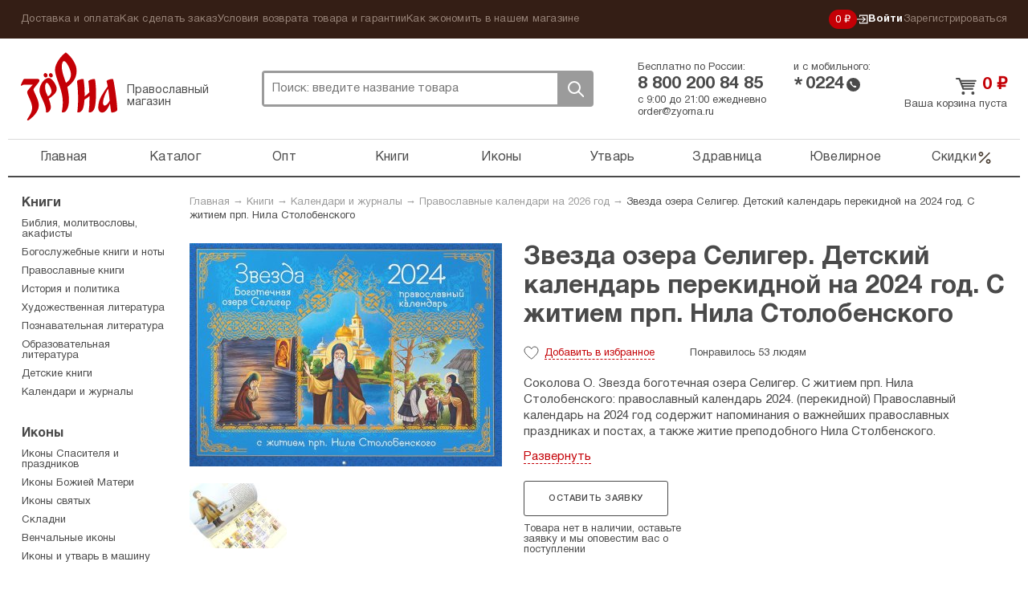

--- FILE ---
content_type: text/html; charset=UTF-8
request_url: https://zyorna.ru/catalog/item/detskij-kalendar-perekidnoj-na-2024-god-zvezda-ozera-seliger-s-zhitiem-prp-nila-stolobenskogo-116589
body_size: 14393
content:
    <!doctype html>
    <html lang="ru">
    <head>
        <meta charset="utf-8">
        <link rel="stylesheet" type="text/css" href="/assets/7ece387e/jquery.fancybox2.css" />
<link rel="stylesheet" type="text/css" href="/themes/zyorna/assets/css/select2.min.css" />
<title>Звезда озера Селигер. Детский календарь перекидной на 2024 год. С житием прп. Нила Столобенского, цена &mdash; 0 р.,  купить книгу в интернет-магазине</title>
                <meta name="google-site-verification" content="sowW2pZBpKgIVRQAu_OcZ0LMI54e1zMrNRp5Z0eow3U"/>
        <link rel="stylesheet" media="screen" href="/themes/zyorna/assets/css/bootstrap.css?v1">
        <link rel="stylesheet" media="screen" href="/themes/zyorna/assets/css/screen.css?v=91cb87023e50a266f94975a574ecb5df">
        <link type="image/x-icon" rel="shortcut icon" href="/bookmark.ico"/>
        <link rel="apple-touch-icon" href="/apple-touch-icon.png">
        <script>
            if (window.navigator.userAgent.indexOf('Trident/') > 0 || window.navigator.userAgent.indexOf('MSIE ') > 0) {
                var ie_fix = document.createElement('script');
                ie_fix.setAttribute('src', 'https://cdn.polyfill.io/v2/polyfill.js');
                document.head.appendChild(ie_fix);
            }
        </script>
        <script>
            function viewportResize(meta) {
                if (screen.width < 375 && window.orientation === 0) {
                    meta.setAttribute('content', 'width=375');
                } else {
                    meta.setAttribute('content', 'width=375, initial-scale=1');
                }
            }

            var viewPortTag = document.createElement('meta');
            viewPortTag.id = "viewport";
            viewPortTag.name = "viewport";
            if (screen.width < 375 && window.orientation === 0) {
                viewPortTag.content = "width=375";
            } else {
                viewPortTag.content = "width=375, initial-scale=1.0";
            }
            document.getElementsByTagName('head')[0].appendChild(viewPortTag);
            var viewport = document.querySelector("meta[name=viewport]");
            window.addEventListener('resize', function () {
                viewportResize(viewport);
            });
            window.addEventListener('orientationchange', function () {
                viewportResize(viewport);
            });
        </script>
                    <!-- Yandex.Metrika counter -->
            <script type="text/javascript">
                (function (m, e, t, r, i, k, a) {
                    m[i] = m[i] || function () {
                        (m[i].a = m[i].a || []).push(arguments)
                    };
                    m[i].l = 1 * new Date();
                    k = e.createElement(t), a = e.getElementsByTagName(t)[0], k.async = 1, k.src = r, a.parentNode.insertBefore(k, a)
                })
                (window, document, "script", "https://mc.yandex.ru/metrika/tag.js", "ym");

                ym(31912361, "init", {
                    clickmap: true,
                    trackLinks: true,
                    accurateTrackBounce: true,
                    webvisor: true,
                    trackHash: true,
                    ecommerce: "dataLayer"
                });
                window.dataLayer = window.dataLayer || [];
            </script>
            <noscript>
                <div><img src="https://mc.yandex.ru/watch/31912361" style="position:absolute; left:-9999px;" alt=""/>
                </div>
            </noscript>
            <!-- /Yandex.Metrika counter -->
        <link rel="preconnect" href="https://cdn.diginetica.net/">
            <script type="text/javascript">
                var digiScript = document.createElement('script');
                digiScript.src = '//cdn.diginetica.net/6939/client.js';
                digiScript.defer = true;
                digiScript.async = true;
                document.head.appendChild(digiScript);
            </script>
            </head>
    <body class="catalog-itemNew"><script type="text/javascript">
/*<![CDATA[*/
(function() {
    window['__global_data_container'] = Object.assign(window['__global_data_container'] || {}, {'item':{'id':116589,'name':'\u0417\u0432\u0435\u0437\u0434\u0430\x20\u043E\u0437\u0435\u0440\u0430\x20\u0421\u0435\u043B\u0438\u0433\u0435\u0440.\x20\u0414\u0435\u0442\u0441\u043A\u0438\u0439\x20\u043A\u0430\u043B\u0435\u043D\u0434\u0430\u0440\u044C\x20\u043F\u0435\u0440\u0435\u043A\u0438\u0434\u043D\u043E\u0439\x20\u043D\u0430\x202024\x20\u0433\u043E\u0434.\x20\u0421\x20\u0436\u0438\u0442\u0438\u0435\u043C\x20\u043F\u0440\u043F.\x20\u041D\u0438\u043B\u0430\x20\u0421\u0442\u043E\u043B\u043E\u0431\u0435\u043D\u0441\u043A\u043E\u0433\u043E','sku':'41760','cover':'\x2Fuploads\x2Fcatalog\x2Fdetskij\x2Dkalendar\x2Dperekidnoj\x2Dna\x2D2024\x2Dgod\x2Dzvezda\x2Dozera\x2Dseliger\x2Ds\x2Dzhitiem\x2Dprp\x2Dnila\x2Dstolobenskogo\x2D116589\x2Fdetskij\x2Dkalendar\x2Dperekidnoj\x2Dna\x2D2024\x2Dgod\x2Dzvezda\x2Dozera\x2Dseliger\x2Ds\x2Dzhitiem\x2Dprp\x2Dnila\x2Dstolobenskogo\x2D116589\x2D547981.jpg','price':0,'priceDiscounted':0,'stockCount':0,'defectivePrice':0,'defectivePriceDiscounted':0,'defectiveStockCount':0,'offers':[],'defective':[]},'cartItems':[],'user':[]});
})();
/*]]>*/
</script>

        <div class="all">
        <div class="top-panel">
            <div class="container">
                <ul class="top-panel-menu" id="yw3">
<li><a href="/dostavka-i-oplata.html">Доставка и оплата</a></li>
<li><a href="/kak-sdelat-zakaz.html">Как сделать заказ</a></li>
<li><a href="/uslovija-vozvrata-tovara-i-garantii.html">Условия возврата товара и гарантии</a></li>
<li><a href="/kak-ekonomit-v-nashem-magazine.html">Как экономить в нашем магазине</a></li>
</ul>                <div class="private-cabinet">
                    <div class="bonuses active">
    <a href="/bonusnaja-programma-magazina-zerna.html">
        0 ₽
    </a>
</div>
                                            <ul>
                            <li class="active login-btn">
                                <a href="/user/login"><svg width="14"  viewBox="0 0 12 11" fill="none" xmlns="http://www.w3.org/2000/svg">
    <path d="M6.2483 8.76339L5.5 8L7.47865 6.05245H0V4.94753H7.47865L5.5 3L6.2483 2.22656L9.50003 5.49999L6.2483 8.76339Z"
          class="fill"/>
    <path d="M3 8L3 10L11 10L11 1L3 0.999999L3 3" class="stroke"/>
</svg>
 Войти</a>
                            </li>
                            <li>
                                <a href="/user/register">Зарегистрироваться</a>
                            </li>
                        </ul>
                                    </div><!-- fr -->
            </div><!-- container -->
        </div><!-- top-panel -->
        <div class="container">
                <header class="header ">
        <div class="htop ">
            <div class="logo-block active">
                <a class="logo" href="https://zyorna.ru">Зерна</a>
                <span class="logo-descr">Православный магазин</span>
            </div><!-- logo-block -->

            <div class="search">
                <form class="search-form" action="/search">
                    <input name="query" autocomplete="off" type="text"
                           onclick="event.stopImmediatePropagation();"
                           class="search-input" placeholder="Поиск: введите название товара">
                    <div class="close-btn"></div>
                    <button class="search-btn">Поиск</button>
                </form>
                            </div><!-- search -->
            <div class="mobile-menu active"><span></span></div>
            <div class="mobile-search-btn active"></div>
            <div class="bonuses active">
    <a href="/bonusnaja-programma-magazina-zerna.html">
        0 ₽
    </a>
</div>
            <div class="htel-block">
                <div class="phones_wrapper">
                    <div class="htel-wrapper">
                        Бесплатно по России:
                        <div class="htel">
                            8 800 200 84 85                        </div><!-- htel -->
                    </div>
                    <div class="htel-wrapper">
                        и с мобильного:
                        <div class="mobile_phone">
                            <div class="star-icon">*</div>
                            <div class="htel">0224</div>
                            <div class="call-icon"></div>
                        </div>
                    </div>
                </div>
                <div class="htel-wrapper">
                    <div class="work_time">
                        <span>с 9:00 до 21:00 ежедневно</span><br/>
                        <a href="mailto:order@zyorna.ru">
                            order@zyorna.ru                        </a>
                    </div>
                    <div class="mobile_work_time">
                        с 9 до 21
                        ежедневно
                    </div>
                </div>
            </div><!-- htel -->
                        <div class="cart-block  ">
                <div class="cart-cont">
                                            <a class="cart-title" href="/catalog/cart">
                            <span class="price">0</span> ₽
                        </a><!-- cart-title -->
                        <a class="count" href="/catalog/cart">
                            Ваша корзина пуста
                        </a>
                        <span class="price"></span>
                                    </div>
            </div><!-- cart-block -->
        </div><!-- htop -->
        <div class="menu-overlay"></div>
        <nav class="topmenu-wrapper">
            <div class="top-panel-menu-mobile">
                <div class="private-cabinet">
                                            <div class="mobile_menu_wrapper">
                            <ul>
                                <li>
                                    <a href="/user/login">Войти</a>
                                </li>
                                <li>
                                    <a href="/user/register">Зарегистрироваться</a>
                                </li>
                            </ul>
                        </div>
                                        <div class="close-btn"><span></span></div>
                </div>
            </div>

            <ul class="topmenu" id="yw0">
<li><a href="https://zyorna.ru/">Главная</a></li>
<li><a href="/structure">Каталог</a></li>
<li><a href="/opt">Опт</a></li>
<li><a href="/catalog/knigi-1000">Книги</a></li>
<li><a href="/catalog/ikony-19">Иконы</a></li>
<li><a href="/catalog/pravoslavnye-tovary-2000">Утварь</a></li>
<li><a href="/catalog/naturalnye-tovary-2966">Здравница</a></li>
<li><a href="/catalog/juvelirnye-tovary-4000">Ювелирное</a></li>
<li class="is_discount"><a href="/catalog/discounts">Скидки<svg viewBox="0 0 20 21" fill="none" xmlns="http://www.w3.org/2000/svg">
    <path fill-rule="evenodd" clip-rule="evenodd"
          d="M16.4228 4.07739C16.7482 4.40283 16.7482 4.93047 16.4228 5.2559L4.75609 16.9226C4.43065 17.248 3.90301 17.248 3.57757 16.9226C3.25214 16.5971 3.25214 16.0695 3.57757 15.7441L15.2442 4.07739C15.5697 3.75195 16.0973 3.75195 16.4228 4.07739Z"/>
    <path fill-rule="evenodd" clip-rule="evenodd"
          d="M5.41667 4.66667C4.72631 4.66667 4.16667 5.22631 4.16667 5.91667C4.16667 6.60702 4.72631 7.16667 5.41667 7.16667C6.10702 7.16667 6.66667 6.60702 6.66667 5.91667C6.66667 5.22631 6.10702 4.66667 5.41667 4.66667ZM2.5 5.91667C2.5 4.30584 3.80584 3 5.41667 3C7.0275 3 8.33333 4.30584 8.33333 5.91667C8.33333 7.5275 7.0275 8.83333 5.41667 8.83333C3.80584 8.83333 2.5 7.5275 2.5 5.91667Z"/>
    <path fill-rule="evenodd" clip-rule="evenodd"
          d="M14.5832 13.8334C13.8928 13.8334 13.3332 14.393 13.3332 15.0834C13.3332 15.7737 13.8928 16.3334 14.5832 16.3334C15.2735 16.3334 15.8332 15.7737 15.8332 15.0834C15.8332 14.393 15.2735 13.8334 14.5832 13.8334ZM11.6665 15.0834C11.6665 13.4725 12.9723 12.1667 14.5832 12.1667C16.194 12.1667 17.4998 13.4725 17.4998 15.0834C17.4998 16.6942 16.194 18 14.5832 18C12.9723 18 11.6665 16.6942 11.6665 15.0834Z"/>
</svg></a></li>
</ul>            <div class="sub-menu-mobile">
                <ul class="top-panel-menu" id="yw1">
<li><a href="/dostavka-i-oplata.html">Доставка и оплата</a></li>
<li><a href="/kak-sdelat-zakaz.html">Как сделать заказ</a></li>
<li><a href="/uslovija-vozvrata-tovara-i-garantii.html">Условия возврата товара и гарантии</a></li>
<li><a href="/kak-ekonomit-v-nashem-magazine.html">Как экономить в нашем магазине</a></li>
</ul>            </div>
        </nav>

    </header><!-- header -->

    <div class="wrapper">

            <div class="content">
        <div class="breadcrumb">
<a href="/">Главная</a> &rarr; <a href="/catalog/knigi-1000">Книги</a> &rarr; <a href="/catalog/pravoslavnye-kalendari-1950">Календари и журналы</a> &rarr; <a href="/catalog/pravoslavnye-kalendari-na-2017-god-1951">Православные календари на 2026 год</a> &rarr; <span>Звезда озера Селигер. Детский календарь перекидной на 2024 год. С житием прп. Нила Столобенского</span></div>            <div itemscope itemtype="http://schema.org/Offer http://schema.org/Book">
        <link itemprop="category"                href="https://zyorna.ru/catalog/pravoslavnye-kalendari-na-2017-god-1951"/>
        <link itemprop="url"                href="https://zyorna.ru/catalog/item/detskij-kalendar-perekidnoj-na-2024-god-zvezda-ozera-seliger-s-zhitiem-prp-nila-stolobenskogo-116589"/>
        <form id="catalog-item-form">
            <div class="product-page clearfix">
                <div class="pp-img">
                    <div class="inner-slider">
                        <ul class="inner-product-slider">
                                                            <li>
                                    <a rel="product-image-mobile" href="/uploads/catalog/detskij-kalendar-perekidnoj-na-2024-god-zvezda-ozera-seliger-s-zhitiem-prp-nila-stolobenskogo-116589/detskij-kalendar-perekidnoj-na-2024-god-zvezda-ozera-seliger-s-zhitiem-prp-nila-stolobenskogo-116589-547981.jpg">
                                        <img src="/assets/thumbs/c/cdf2f67a7e567854a95ba532e1e4c7d4.jpg"/>
                                    </a>
                                </li>
                                                            <li>
                                    <a rel="product-image-mobile" href="/uploads/catalog/detskij-kalendar-perekidnoj-na-2024-god-zvezda-ozera-seliger-s-zhitiem-prp-nila-stolobenskogo-116589/detskij-kalendar-perekidnoj-na-2024-god-zvezda-ozera-seliger-s-zhitiem-prp-nila-stolobenskogo-116589-547982.jpg">
                                        <img src="/assets/thumbs/1/1eda98b0988f8460fa0b9ea26f547460.jpg"/>
                                    </a>
                                </li>
                                                    </ul>
                        <div id="bx-pager">
                                                            <a data-slide-index="0" href=""></a>
                                                            <a data-slide-index="1" href=""></a>
                                                    </div>
                    </div>
                    <div class="pp-cover">
                                                    <a rel="product-image" itemprop="image" href="/uploads/catalog/detskij-kalendar-perekidnoj-na-2024-god-zvezda-ozera-seliger-s-zhitiem-prp-nila-stolobenskogo-116589/detskij-kalendar-perekidnoj-na-2024-god-zvezda-ozera-seliger-s-zhitiem-prp-nila-stolobenskogo-116589-547981.jpg">
                                <img alt="Книги Звезда озера Селигер. Детский календарь перекидной на 2024 год. С житием прп. Нила Столобенского" src="/assets/thumbs/1/1ff78212c3818fbb5cf5d11fd0892e48.jpg"/>
                            </a>
                                            </div>
                    <div class="pp-img-preview">
                                                                                                                                        <a rel="product-image" href="/uploads/catalog/detskij-kalendar-perekidnoj-na-2024-god-zvezda-ozera-seliger-s-zhitiem-prp-nila-stolobenskogo-116589/detskij-kalendar-perekidnoj-na-2024-god-zvezda-ozera-seliger-s-zhitiem-prp-nila-stolobenskogo-116589-547982.jpg">
                                    <img src="/assets/thumbs/c/ca51b9d644c910608ee561dd4af1b959.jpg"/>
                                </a>
                                                                        </div>
                                            <ul class="bricks">
                                                            <li><a href="/catalog/tag/zhitiya">жития</a></li>
                                                            <li><a href="/catalog/tag/detskij-kalendar">детский календарь</a></li>
                                                    </ul>
                                    </div>

                <div class="pp-content">
                    <h1 class="page-title-h1" itemprop="name">
                        Звезда озера Селигер. Детский календарь перекидной на 2024 год. С житием прп. Нила Столобенского                    </h1><!-- page-title-h1 -->
                    <h2 class="page_subtitle">
                                            </h2>

                    
                    <div class="pmb-info bb-info">
                        <span class="p-like "></span>
                        <span class="p-like-status">
                            <span class="like_word">Добавить</span> в избранное                        </span>
                        <span class="like-info">
                            <span class="likes_count">
                                                                    Понравилось 53 людям                                                            </span>
                        </span>
                                                                    </div><!-- pmb-info -->
                    <div class="book-pred-text">
                        <div itemprop="description" class="book_text">
                            <p>Соколова О. Звезда боготечная озера Селигер. С&nbsp;житием прп. Нила Столобенского: православный календарь 2024. (перекидной) Православный календарь на&nbsp;2024 год содержит напоминания о&nbsp;важнейших православных праздниках и&nbsp;постах, а&nbsp;также житие преподобного Нила Столбенского.</p>

<p>Допущено к&nbsp;распространению Издательским советом Русской Православной Церкви.</p>
                        </div>
                                            </div>
                    
                    <input name="CartItems[itemId]" id="CartItems_itemId" type="hidden" value="116589">
                    <span style="display: none;" itemprop="availability">
                        OutOfStock                    </span>
                    <div class="price_block_wrapper">
                                                                                    <a class="white-btn bb-btn" id="requestItem"
                                   href="/catalog/request/116589">
                                    Оставить заявку
                                </a>
                                                        <div class="not-available_desc">
                                Товара нет в наличии, оставьте заявку и мы оповестим вас о поступлении
                            </div>
                            <div class="clear"></div>
                                            </div>
                    <div class="pi-block bb">
                        <ul class="prod-opt">
                                                            <li><span>Артикул:</span><span itemprop="sku">41760</span></li>
                                                                                                                                                                            <li>
                                    <span>Издательство: </span><a itemprop="publisher" href="/catalog/publisher/sinopsis-moskva">Синопсисъ, Москва</a>                                </li>
                                                                                                                    <li><span>Возрастное ограничение:</span>6+</li>
                                                                                        <li><span>Год издания:</span><span style="display: none"
                                                                   itemprop="datePublished">2023</span>2023                                </li>
                                                                                                                    <li>
                                    <span>Страниц:</span><span itemprop="numberOfPages">26</span>
                                </li>
                                                                                        <li><span>Тип бумаги:</span>Мелованная</li>
                                                                                                                    <li><span>Переплет:</span>Мягкий</li>
                                                                                                                    <li><span>Вес:</span>180 г</li>
                                                                                    
                                                                                                                    <li><span>ISBN:</span><span itemprop="isbn">978-5-907554-55-9</span></li>
                                                                                        <li><span>Гриф ИС:</span>Р23-248-3588</li>
                                                                                                                                                                                                                                                                                                                                                    <li>
                                    <span>Размер: </span>
                                    25 см
                                    &times; 34 см
                                                                            &times; 0,5 см
                                                                    </li>
                                <li class="canvas_size">
                                    <span></span>
                                    <canvas id="sizesCanvas" class="book_canvas"
                                            data-item-width="25"
                                            data-item-height="34"
                                            data-item-depth="0.5"></canvas>
                                    <div class="a4example">А4</div>
                                </li>
                                                    </ul>
                    </div>
                </div>
            </div>
        </form>

        <div class="clearfix promo_wrapper ">
                                </div>

        <div class="pi-block bb" id="comments">
            <div class="comments_wrapper clearfix">
    <div class="form_wrapper">
        <div class="page-title-h3">
            Написать отзыв        </div>
        <form class="add-otz" id="review-form" action="/catalog/item/detskij-kalendar-perekidnoj-na-2024-god-zvezda-ozera-seliger-s-zhitiem-prp-nila-stolobenskogo-116589" method="post">        <div class="form-group">
            <label for="UserComments_name">Ваше имя</label>
            <div class="errorMessage" id="UserComments_name_em_" style="display:none"></div>            <input placeholder="Ваше имя" name="UserComments[name]" id="UserComments_name" type="text" />        </div>
        <div class="form-group">
            <div class="errorMessage" id="UserComments_text_em_" style="display:none"></div>            <textarea placeholder="Текст отзыва" name="UserComments[text]" id="UserComments_text"></textarea>        </div>
                    <div class="form-group offer">
                Оставьте свой отзыв о товаре и получите <strong>вознаграждение</strong>.
                Узнать подробности <a href="/sotrudnichestvo/chitateljam-otzyvy-o-tovarah-za-voznagrazhdenie.html">бонусной
                    программы</a>.
            </div>
                <div class="form-group">
            <div class="errorMessage" id="UserComments_captchaIsValid_em_" style="display:none"></div>            <div class="g-recaptcha" data-sitekey="6Lc1LRAUAAAAAMBy_4jHIspVxFT6GjwdUsTO1Z8b"></div>
        </div>
        <div class="form-group">
            <button type="submit" class="white-btn bb-btn">
                Отправить отзыв            </button>
        </div>
        </form>    </div>

    </div>

        </div>
        <div class="series_books">
                    </div>
        <div class="delivery_support clearfix">
            <div class="support_block">
                <div class="page-title-h3">
                    Поддержка
                </div>
                <noindex>
<p><img alt="" src="/uploads/pics/zerna-operatory-2022.jpg" style="width: 100%;" /></p>

<p><strong>Всегда рады вам помочь<br />
Мы на связи каждый день с 9:00 до 21:00 по московскому времени</strong></p>

<p>Почта: <a href="mailto:order@zyorna.ru">order@zyorna.ru</a></p>

<p>Бесплатный телефон: 8 800 200 84 85<br />
<em>(бесплатный звонок из любого города России)</em></p>
</noindex>            </div>
            <div class="delivery_block">
                <div class="page-title-h3">
                    Доставка
                </div>
                <noindex>
<p>Мы отправляем заказы каждый день. Утром и вечером.</p>

<p>Если закажете до 11:00 в будни &mdash; постараемся отправить в этот же день. Если после &mdash; то в ближайший рабочий день. В предпраздничный сезон сроки могут увеличиться на 1&ndash;2 дня.</p>

<p>Стоимость доставки зависит от количества товаров в заказе. Чем больше &mdash; тем выгоднее доставка.&nbsp;В среднем,&nbsp;доставка почтой стоит 160 р., самовывоз из пункта выдачи &mdash; от 99 р.</p>

<p>Пункты выдачи есть в каждом крупном городе. Для всех остальных городов и населенных пунктов есть Почта РФ. Заказы приходят быстро, за 2&ndash;7 дней. Даже Почта России работает быстро.</p>

<p><img alt="" src="/uploads/gallery/files001/money.png" /></p>

<p>Принимаем карты, электронные кошельки, наличные.&nbsp;Можно оплатить при получении. Можно оформить рассрочку на карту&nbsp;&laquo;Халва&raquo;.</p>

<p>Упаковываем в водонепроницаемую пленку и твердый картон. Если по нашей вине что-то не дошло или повредилось &mdash; без вопросов вернем деньги или вышлем замену за наш счет.</p>
</noindex>            </div>
        </div>

    </div>

    <div class="complations_block">
            <div class="page-title">
        Православные календари на 2026 год    </div>
    <div class="product-wrapper with_more_link">
                                    <div class="product-block ">
    <form>
        <a href="/catalog/item/kalendar-magnit-2026-god-126288" class="product-img_link">
                <span class="product-img ">
                                            <img src="/assets/thumbs/8/8e431a3101a63a4cd2771757be891498.jpg" alt="">
                                    </span>
        </a>
        <div class="title_wrapper">
            <a href="/catalog/item/kalendar-magnit-2026-god-126288"
               title="Календарь-магнит «Всегда радуйтесь.» 2026 год">
                <span class="product-title">Календарь-магнит «Всегда радуйтесь.» 2026 год</span>
            </a>
            <div class="product-price-wrapper">
                <div class="pmb-price">
                                                                <span class="oldprice">185 ₽ </span>
                                        <span class="price">152 ₽</span>
                </div>
            </div>
        </div>
        <div class="button_wrapper">
            <span class="like-info">
                                    <span class="likes_count">Понравилось 11 людям</span>
                            </span>
                                                <a class="add-to-cart-btn ">
                        В корзину                    </a>
                                        <span class="p-like "></span>
        </div>
        <input type="hidden" name="CartItems[itemId]" value="126288"/>
        <input type="hidden" name="CartItems[itemCount]" value="1"/>
                    <input type="hidden" name="CartItems[offerId]" value="1043882"/>
            </form>
</div><!-- product-block -->
                                                <div class="product-block ">
    <form>
        <a href="/catalog/item/kalendar-magnit-2026-god-126289" class="product-img_link">
                <span class="product-img ">
                                            <img src="/assets/thumbs/8/85dba64e2b131a498ef51e53916a901c.jpg" alt="">
                                    </span>
        </a>
        <div class="title_wrapper">
            <a href="/catalog/item/kalendar-magnit-2026-god-126289"
               title="Календарь-магнит «Милость вам и мир и любовь...» 2026 год">
                <span class="product-title">Календарь-магнит «Милость вам и мир и любовь...»...</span>
            </a>
            <div class="product-price-wrapper">
                <div class="pmb-price">
                                                                <span class="oldprice">163 ₽ </span>
                                        <span class="price">130 ₽</span>
                </div>
            </div>
        </div>
        <div class="button_wrapper">
            <span class="like-info">
                                    <span class="likes_count">Понравилось 11 людям</span>
                            </span>
                                                <a class="add-to-cart-btn ">
                        В корзину                    </a>
                                        <span class="p-like "></span>
        </div>
        <input type="hidden" name="CartItems[itemId]" value="126289"/>
        <input type="hidden" name="CartItems[itemCount]" value="1"/>
                    <input type="hidden" name="CartItems[offerId]" value="1043884"/>
            </form>
</div><!-- product-block -->
                                                <div class="product-block ">
    <form>
        <a href="/catalog/item/divnyj-angel-pravoslavnyj-detskij-kalendar-2026-god-126225" class="product-img_link">
                <span class="product-img ">
                                            <img src="/assets/thumbs/b/bec491b91c49676ab3e9dd2945048703.jpg" alt="">
                                    </span>
        </a>
        <div class="title_wrapper">
            <a href="/catalog/item/divnyj-angel-pravoslavnyj-detskij-kalendar-2026-god-126225"
               title="Дивный Ангел. Православный детский календарь 2026 год">
                <span class="product-title">Дивный Ангел. Православный детский календарь 2026...</span>
            </a>
            <div class="product-price-wrapper">
                <div class="pmb-price">
                                                                <span class="oldprice">340 ₽ </span>
                                        <span class="price">255 ₽</span>
                </div>
            </div>
        </div>
        <div class="button_wrapper">
            <span class="like-info">
                                    <span class="likes_count">Понравилось 14 людям</span>
                            </span>
                                                <a class="add-to-cart-btn ">
                        В корзину                    </a>
                                        <span class="p-like "></span>
        </div>
        <input type="hidden" name="CartItems[itemId]" value="126225"/>
        <input type="hidden" name="CartItems[itemCount]" value="1"/>
                    <input type="hidden" name="CartItems[offerId]" value="1043803"/>
            </form>
</div><!-- product-block -->
                                                <div class="product-block mobile_hide">
    <form>
        <a href="/catalog/item/mir-glazami-hudozhnikov-hramy-tarusskogo-kraya-pravoslavnyj-kalendar-domik-na-2026-god-126060" class="product-img_link">
                <span class="product-img ">
                                            <img src="/assets/thumbs/0/0dab75ddee0277b29c593988b41980b0.jpg" alt="">
                                    </span>
        </a>
        <div class="title_wrapper">
            <a href="/catalog/item/mir-glazami-hudozhnikov-hramy-tarusskogo-kraya-pravoslavnyj-kalendar-domik-na-2026-god-126060"
               title="Мир глазами художников. Храмы Тарусского края. Православный календарь-домик на 2026 год">
                <span class="product-title">Мир глазами художников. Храмы Тарусского края....</span>
            </a>
            <div class="product-price-wrapper">
                <div class="pmb-price">
                                                                <span class="oldprice">227 ₽ </span>
                                        <span class="price">197 ₽</span>
                </div>
            </div>
        </div>
        <div class="button_wrapper">
            <span class="like-info">
                                    <span class="likes_count">Понравилось 23 людям</span>
                            </span>
                                                <a class="add-to-cart-btn ">
                        В корзину                    </a>
                                        <span class="p-like "></span>
        </div>
        <input type="hidden" name="CartItems[itemId]" value="126060"/>
        <input type="hidden" name="CartItems[itemCount]" value="1"/>
                    <input type="hidden" name="CartItems[offerId]" value="1043517"/>
            </form>
</div><!-- product-block -->
                                                <div class="product-block mobile_hide">
    <form>
        <a href="/catalog/item/svyatitel-luka-krymskij-podarochnyj-komplekt-pravoslavnyj-otryvnoj-kalendar-na-2026-god-ikona-molitvoslov-126068" class="product-img_link">
                <span class="product-img ">
                                            <img src="/assets/thumbs/1/123d03ee4bac00c3b810871f590282b2.jpg" alt="">
                                    </span>
        </a>
        <div class="title_wrapper">
            <a href="/catalog/item/svyatitel-luka-krymskij-podarochnyj-komplekt-pravoslavnyj-otryvnoj-kalendar-na-2026-god-ikona-molitvoslov-126068"
               title="Святитель Лука Крымский. Подарочный комплект (православный отрывной календарь на 2026 год, икона, молитвослов)">
                <span class="product-title">Святитель Лука Крымский. Подарочный комплект...</span>
            </a>
            <div class="product-price-wrapper">
                <div class="pmb-price">
                                                                <span class="oldprice">299 ₽ </span>
                                        <span class="price">260 ₽</span>
                </div>
            </div>
        </div>
        <div class="button_wrapper">
            <span class="like-info">
                                    <span class="likes_count">Понравилось 21 человеку</span>
                            </span>
                                                <a class="add-to-cart-btn ">
                        В корзину                    </a>
                                        <span class="p-like "></span>
        </div>
        <input type="hidden" name="CartItems[itemId]" value="126068"/>
        <input type="hidden" name="CartItems[itemCount]" value="1"/>
                    <input type="hidden" name="CartItems[offerId]" value="1043524"/>
            </form>
</div><!-- product-block -->
                                        <a href="/catalog/pravoslavnye-kalendari-na-2017-god-1951"
               class="show-all-collection">
                    <span class="caption">
                        Посмотреть все товары этой подборки
                    </span>
            </a>
            </div>
    </div>


        




        
    <div class="complations_block">
                    <div class="page-title">
                Возможно, вас заинтересует            </div>
                <div class="product-wrapper">
                            <div class="product-block ">
    <form>
        <a href="/catalog/item/prepodobnyj-pimen-mnogoboleznennyj-sluzhba-i-zhitie-821" class="product-img_link">
                <span class="product-img ">
                                            <img src="/assets/thumbs/3/31c447cb4d3e8308279ff787dba55259.jpg" alt="">
                                    </span>
        </a>
        <div class="title_wrapper">
            <a href="/catalog/item/prepodobnyj-pimen-mnogoboleznennyj-sluzhba-i-zhitie-821"
               title="Преподобный Пимен Многоболезненный. Служба и житие">
                <span class="product-title">Преподобный Пимен Многоболезненный. Служба и житие</span>
            </a>
            <div class="product-price-wrapper">
                <div class="pmb-price">
                                                                <span class="oldprice">20 ₽ </span>
                                        <span class="price">17 ₽</span>
                </div>
            </div>
        </div>
        <div class="button_wrapper">
            <span class="like-info">
                                    <span class="likes_count">Понравилось 109 людям</span>
                            </span>
                                                <a class="add-to-cart-btn ">
                        В корзину                    </a>
                                        <span class="p-like "></span>
        </div>
        <input type="hidden" name="CartItems[itemId]" value="821"/>
        <input type="hidden" name="CartItems[itemCount]" value="1"/>
                    <input type="hidden" name="CartItems[offerId]" value="1006583"/>
            </form>
</div><!-- product-block -->
                            <div class="product-block ">
    <form>
        <a href="/catalog/item/prepodobnye-damian-celebnik-matfej-i-ieremiya-prozorlivye-kievo-pecherskie-sluzhba-i-zhitie-822" class="product-img_link">
                <span class="product-img ">
                                            <img src="/assets/thumbs/e/eabd0a932df32ba66ea458c99b4c3698.JPG" alt="">
                                    </span>
        </a>
        <div class="title_wrapper">
            <a href="/catalog/item/prepodobnye-damian-celebnik-matfej-i-ieremiya-prozorlivye-kievo-pecherskie-sluzhba-i-zhitie-822"
               title="Преподобные Дамиан целебник, Матфей и Иеремия прозорливые, Киево-Печерские. Служба и житие">
                <span class="product-title">Преподобные Дамиан целебник, Матфей и Иеремия...</span>
            </a>
            <div class="product-price-wrapper">
                <div class="pmb-price">
                                                                <span class="oldprice">15 ₽ </span>
                                        <span class="price">14 ₽</span>
                </div>
            </div>
        </div>
        <div class="button_wrapper">
            <span class="like-info">
                                    <span class="likes_count">Понравилось 112 людям</span>
                            </span>
                                                <a class="add-to-cart-btn ">
                        В корзину                    </a>
                                        <span class="p-like "></span>
        </div>
        <input type="hidden" name="CartItems[itemId]" value="822"/>
        <input type="hidden" name="CartItems[itemCount]" value="1"/>
                    <input type="hidden" name="CartItems[offerId]" value="1000611"/>
            </form>
</div><!-- product-block -->
                            <div class="product-block ">
    <form>
        <a href="/catalog/item/muchenik-diomid-vrach-sluzhba-i-zhitie-836" class="product-img_link">
                <span class="product-img ">
                                            <img src="/assets/thumbs/b/b19423c199dbe4e1250156d979e4e076.jpg" alt="">
                                    </span>
        </a>
        <div class="title_wrapper">
            <a href="/catalog/item/muchenik-diomid-vrach-sluzhba-i-zhitie-836"
               title="Мученик Диомид врач. Служба и житие">
                <span class="product-title">Мученик Диомид врач. Служба и житие</span>
            </a>
            <div class="product-price-wrapper">
                <div class="pmb-price">
                                                                <span class="oldprice">20 ₽ </span>
                                        <span class="price">17 ₽</span>
                </div>
            </div>
        </div>
        <div class="button_wrapper">
            <span class="like-info">
                                    <span class="likes_count">Понравилось 119 людям</span>
                            </span>
                                                <a class="add-to-cart-btn ">
                        В корзину                    </a>
                                        <span class="p-like "></span>
        </div>
        <input type="hidden" name="CartItems[itemId]" value="836"/>
        <input type="hidden" name="CartItems[itemCount]" value="1"/>
                    <input type="hidden" name="CartItems[offerId]" value="1001435"/>
            </form>
</div><!-- product-block -->
                            <div class="product-block ">
    <form>
        <a href="/catalog/item/svyatitel-nikolaj-chudotvorec-zhitie-perenesenie-moshej-chudesa-slava-v-rossii-856" class="product-img_link">
                <span class="product-img ">
                                            <img src="/assets/thumbs/e/e62512b41744aa25dcc294f4fc1f0b40.JPG" alt="">
                                    </span>
        </a>
        <div class="title_wrapper">
            <a href="/catalog/item/svyatitel-nikolaj-chudotvorec-zhitie-perenesenie-moshej-chudesa-slava-v-rossii-856"
               title="Святитель Николай Чудотворец. Житие, перенесение мощей, чудеса, слава в России">
                <span class="product-title">Святитель Николай Чудотворец. Житие, перенесение...</span>
            </a>
            <div class="product-price-wrapper">
                <div class="pmb-price">
                                                            <span class="price">683 ₽</span>
                </div>
            </div>
        </div>
        <div class="button_wrapper">
            <span class="like-info">
                                    <span class="likes_count">Понравилось 236 людям</span>
                            </span>
                                                <a class="add-to-cart-btn ">
                        В корзину                    </a>
                                        <span class="p-like "></span>
        </div>
        <input type="hidden" name="CartItems[itemId]" value="856"/>
        <input type="hidden" name="CartItems[itemCount]" value="1"/>
                    <input type="hidden" name="CartItems[offerId]" value="1008233"/>
            </form>
</div><!-- product-block -->
                    </div>
    </div>


                <div class="complations_block">
                <div class="page-title">
        Вы недавно смотрели    </div>
    <div class="product-wrapper no_more_link">
                                    <div class="product-block ">
    <form>
        <a href="/catalog/item/detskij-kalendar-perekidnoj-na-2024-god-zvezda-ozera-seliger-s-zhitiem-prp-nila-stolobenskogo-116589" class="product-img_link">
                <span class="product-img ">
                                            <img src="/assets/thumbs/0/020cca0c6e70818144fef5d237aaed7d.jpg" alt="">
                                    </span>
        </a>
        <div class="title_wrapper">
            <a href="/catalog/item/detskij-kalendar-perekidnoj-na-2024-god-zvezda-ozera-seliger-s-zhitiem-prp-nila-stolobenskogo-116589"
               title="Звезда озера Селигер. Детский календарь перекидной на 2024 год. С житием прп. Нила Столобенского">
                <span class="product-title">Звезда озера Селигер. Детский календарь перекидной...</span>
            </a>
            <div class="product-price-wrapper">
                <div class="pmb-price">
                                                            <span class="price">0 ₽</span>
                </div>
            </div>
        </div>
        <div class="button_wrapper">
            <span class="like-info">
                                    <span class="likes_count">Понравилось 53 людям</span>
                            </span>
                            <a class="not-available-btn">Нет в наличии</a>
                        <span class="p-like "></span>
        </div>
        <input type="hidden" name="CartItems[itemId]" value="116589"/>
        <input type="hidden" name="CartItems[itemCount]" value="1"/>
            </form>
</div><!-- product-block -->
                                                                                                                </div>
        </div>
        </div><!-- content -->

    <aside class="sidebar">
        <div class="sm-block">
                            <div class="s-subtitle"><a href="/catalog/knigi-1000">Книги</a></div>
                <ul class="smenu">
                                            <li>
                            <a href="/catalog/bogosluzhebnye-knigi-1200">Библия, молитвословы, акафисты</a>                        </li>
                                            <li>
                            <a href="/catalog/bogosluzhebkie-knigi-i-noty">Богослужебные книги и ноты</a>                        </li>
                                            <li>
                            <a href="/catalog/pravoslavnye-knigi-1600">Православные книги</a>                        </li>
                                            <li>
                            <a href="/catalog/istoria_politika">История и политика</a>                        </li>
                                            <li>
                            <a href="/catalog/hudozhestvennaya-literatura-1800">Художественная литература</a>                        </li>
                                            <li>
                            <a href="/catalog/posnavatelnaya_literatura">Познавательная литература</a>                        </li>
                                            <li>
                            <a href="/catalog/obrazovatelnaya-leteratura">Образовательная литература</a>                        </li>
                                            <li>
                            <a href="/catalog/detskie-knigi-90994">Детские книги</a>                        </li>
                                            <li>
                            <a href="/catalog/pravoslavnye-kalendari-1950">Календари и журналы</a>                        </li>
                                    </ul>
                            <div class="s-subtitle"><a href="/catalog/ikony-19">Иконы</a></div>
                <ul class="smenu">
                                            <li>
                            <a href="/catalog/ikony-troicy-i-spasitelya-71">Иконы Спасителя и праздников</a>                        </li>
                                            <li>
                            <a href="/catalog/ikony-bozhiej-materi-70">Иконы Божией Матери</a>                        </li>
                                            <li>
                            <a href="/catalog/imennye-ikony-69">Иконы святых</a>                        </li>
                                            <li>
                            <a href="/catalog/skladni-75">Складни</a>                        </li>
                                            <li>
                            <a href="/catalog/venchalnye-ikony-2989">Венчальные иконы</a>                        </li>
                                            <li>
                            <a href="/catalog/ikony-i-utvar-v-mashinu">Иконы и утварь в машину</a>                        </li>
                                    </ul>
                            <div class="s-subtitle"><a href="/catalog/pravoslavnye-tovary-2000">Утварь и подарки</a></div>
                <ul class="smenu">
                                            <li>
                            <a href="/catalog/lampady-i-fitili-91329">Лампады и ладан</a>                        </li>
                                            <li>
                            <a href="/catalog/svechi-91331">Свечи и подсвечники</a>                        </li>
                                            <li>
                            <a href="/catalog/blagovonia-1">Благовония</a>                        </li>
                                            <li>
                            <a href="/catalog/svyatyny">Святыни</a>                        </li>
                                            <li>
                            <a href="/catalog/podarki-k-pravoslavnym-prazdnikam-91226">Подарки</a>                        </li>
                                            <li>
                            <a href="/catalog/utvar-2800">Утварь и текстиль</a>                        </li>
                                            <li>
                            <a href="/catalog/kozhanye-tovary-i-aksessuary-2900">Четки и аксессуары</a>                        </li>
                                    </ul>
                            <div class="s-subtitle"><a href="/catalog/naturalnye-tovary-2966">Натуральные товары</a></div>
                <ul class="smenu">
                                            <li>
                            <a href="/catalog/naturalnaya-kosmetika-2968">Натуральная косметика</a>                        </li>
                                            <li>
                            <a href="/catalog/monastyrskij-chaj-2971">Монастырский чай и сладости</a>                        </li>
                                            <li>
                            <a href="/catalog/zdravnica-2978">Товары для здоровья</a>                        </li>
                                    </ul>
                            <div class="s-subtitle"><a href="/catalog/juvelirnye-tovary-4000">Ювелирные изделия</a></div>
                <ul class="smenu">
                                            <li>
                            <a href="/catalog/zolotye-izdelia">Золотые изделия</a>                        </li>
                                            <li>
                            <a href="/catalog/serebryanye-izdelia">Серебряные изделия</a>                        </li>
                                    </ul>
                                </div><!-- sm-block -->
        <div class="s-block y-market">
            <p><strong>ОТЗЫВЫ ПОКУПАТЕЛЕЙ</strong></p>

<div>
<p><img alt="" src="/uploads/pics/star5.png" style="width: 42px; height: 24px; vertical-align: middle;" /> <span style="margin-left: 6px; vertical-align: middle;">10 дек 2025:</span></p>
</div>

<p>Очень долго искала книгу святой новомученицы Татианы (Гримблит), расстрелянной в 1937г на Бутовском полигоне. Тираж этой книги всего 800 экземпляров он вышел еще в 2008г. и только благодаря православному интернет-магазину &quot;Зерна&quot; мне удалось ее приобрести и вполне по доступной цене.</p>

<p><a href="https://otzovik.com/reviews/zyorna_ru-pravoslavniy_internet-magazin/?order=date_desc" target="_blank">Все отзывы на сайте Отзовик</a></p>
        </div><!-- y-market -->

        <div class="s-block s-vk">
            <!-- VK Widget -->
            <div id="vk_groups"></div>
        </div><!-- s-vk -->
    </aside>

    </div><!-- wrapper -->
        </div><!-- container -->
    </div><!-- all -->
    <footer class="footer">
        <div class="fwrapper">
            <div class="container">
                <div class="fmid clearfix">
                    <div class="fcol fcol1">
                        <div class="ftel-block">
                            <div class="ftel-title">
                                Заказ книг по телефону
                            </div>
                            <div class="ftel">8 800 200 84 85</div>
                            <div class="ftel-prim">
                                Ежедневно с 9:00 до 21:00<br/>
                                Бесплатно по России. <br/>
                                E-mail: <a href="mailto:order@zyorna.ru">order@zyorna.ru</a>
                            </div>
                        </div><!-- ftel-block -->
                    </div><!-- fcol fcol1 -->

                    <div class="fcol fcol2">
                        <div class="ftitle">
                            Магазин
                        </div><!-- ftitle -->
                        <ul id="yw4">
<li><a href="/magazin/kak-sdelat-zakaz.html">Как сделать заказ</a></li>
<li><a href="/magazin/dostavka-i-oplata.html">Доставка и оплата</a></li>
<li><a href="/magazin/kontaktnaja-informatsija.html">Контактная информация</a></li>
<li><a href="/magazin/optovym-pokupateljam.html">Оптовым покупателям</a></li>
<li><a href="/magazin/o-nas.html">О нас</a></li>
</ul>                    </div><!-- fcol fcol2 -->

                    <div class="fcol fcol3">
                        <div class="ftitle">
                            Сотрудничество
                        </div><!-- ftitle -->
                        <ul id="yw5">
<li><a href="/sotrudnichestvo/avtoram-izdat-knigu.html">Издать книгу</a></li>
<li><a href="/sotrudnichestvo/chitateljam-otzyvy-o-tovarah-za-voznagrazhdenie.html">Оставить отзыв о товаре</a></li>
<li><a href="/sotrudnichestvo/kopirajteram-napisat-statju.html">Написать в блог</a></li>
<li><a href="/sotrudnichestvo/bonusnaja-programma.html">Бонусная программа</a></li>
</ul>                    </div><!-- fcol fcol2 -->

                    <div class="fcol fcol4">
                        <div class="ftitle">
                            Разделы
                        </div><!-- ftitle -->
                        <ul id="yw6">
<li><a href="/authors">Авторы</a></li>
<li><a href="/publishers">Издательства</a></li>
<li><a href="/series">Серии</a></li>
<li><a href="/news/publications">Публикации</a></li>
</ul>                    </div><!-- fcol fcol4 -->

                    <div class="fcol fcol5">
                        <div class="ftitle">
                            Присоединяйтесь
                        </div><!-- ftitle -->

                        <ul>
                            <li><a href="https://zen.yandex.ru/zyorna">Яндекс.Дзен</a></li>
                            <li><a href="">Instagram</a></li>
                            <li><a href="https://vk.com/zyornaru">Vkontakte.ru</a></li>
                        </ul>
                                            </div><!-- fcol5 -->
                    <div class="fcol fcol6">
                        <div class="ftitle">
                            Безналичная оплата
                        </div><!-- ftitle -->
                        <div class="fpaymethods">
                            <i class="pm_yandex_money"></i>
                            <i class="pm_webmoney"></i>
                            <i class="pm_sberbank"></i>
                            <i class="pm_qiwi"></i>
                            <i class="pm_visa"></i>
                        </div>
                    </div><!-- fcol5 -->
                </div><!-- fmid -->
            </div><!-- container -->
        </div><!-- fwrapper -->
        <div class="bottom-panel clearfix">
            <div class="container">
                <ul>
                    <li>
                        <span>Поддержка<span> сайта</span>: </span><a target="_blank"
                                                                      href="http://adyn.ru/">Динамика</a>
                    </li>
                    <li>
                        <span>© 2008-2026 ООО «ИЗДАТЕЛЬСТВО «ЗЁРНА» </span>
                        <a href="/polzovatelskoe-soglashenie.html">Пользовательское соглашение</a>
                    </li>
                    <li>
                        <span>Дизайн: </span><a target="_blank" href="//simpledream.ru/">Simple Dream</a>
                    </li>
                </ul>
            </div><!-- container -->
        </div><!-- fbot -->
    </footer>
    <script type="text/javascript" src="/themes/zyorna/assets/build/jquery.js"></script>
<script type="text/javascript" src="/assets/94df035a/jquery.yiiactiveform.js"></script>
<script type="text/javascript" src="https://www.google.com/recaptcha/api.js"></script>
<script type="text/javascript" src="/assets/7ece387e/jquery.fancybox2.pack.js"></script>
<script type="text/javascript" src="/assets/7ece387e/jquery.mousewheel-3.0.4.pack.js"></script>
<script type="text/javascript" src="/themes/zyorna/assets/build/app.js?v=3fe305ee26b3bd9f22a826a032410b6f"></script>
<script type="text/javascript" src="/themes/zyorna/assets/src/js/vue/build/app.min.js?v=88fd129fcc48716a1d8b6341d2fc16fe"></script>
<script type="text/javascript">
/*<![CDATA[*/
jQuery(function($) {
jQuery('#review-form').yiiactiveform({'validateOnChange':true,'validateOnSubmit':true,'attributes':[{'id':'UserComments_name','inputID':'UserComments_name','errorID':'UserComments_name_em_','model':'UserComments','name':'name','enableAjaxValidation':true},{'id':'UserComments_text','inputID':'UserComments_text','errorID':'UserComments_text_em_','model':'UserComments','name':'text','enableAjaxValidation':true},{'id':'UserComments_captchaIsValid','inputID':'UserComments_captchaIsValid','errorID':'UserComments_captchaIsValid_em_','model':'UserComments','name':'captchaIsValid','enableAjaxValidation':true}],'errorCss':'error'});
window.dataLayer.push({'ecommerce':{'currencyCode':'RUB','detail':{'products':[{'name':'\u0417\u0432\u0435\u0437\u0434\u0430\x20\u043E\u0437\u0435\u0440\u0430\x20\u0421\u0435\u043B\u0438\u0433\u0435\u0440.\x20\u0414\u0435\u0442\u0441\u043A\u0438\u0439\x20\u043A\u0430\u043B\u0435\u043D\u0434\u0430\u0440\u044C\x20\u043F\u0435\u0440\u0435\u043A\u0438\u0434\u043D\u043E\u0439\x20\u043D\u0430\x202024\x20\u0433\u043E\u0434.\x20\u0421\x20\u0436\u0438\u0442\u0438\u0435\u043C\x20\u043F\u0440\u043F.\x20\u041D\u0438\u043B\u0430\x20\u0421\u0442\u043E\u043B\u043E\u0431\u0435\u043D\u0441\u043A\u043E\u0433\u043E','id':'41760','brand':89582,'category':'\u041A\u043D\u0438\u0433\u0438\x2F\u041A\u0430\u043B\u0435\u043D\u0434\u0430\u0440\u0438\x20\u0438\x20\u0436\u0443\u0440\u043D\u0430\u043B\u044B\x2F\u041F\u0440\u0430\u0432\u043E\u0441\u043B\u0430\u0432\u043D\u044B\u0435\x20\u043A\u0430\u043B\u0435\u043D\u0434\u0430\u0440\u0438\x20\u043D\u0430\x202026\x20\u0433\u043E\u0434'}]}}});      
$(function(){
    $("#add-to-cart").on("click", function(e){
        e.preventDefault();
        let product = {"id":"41760","name":"\u0417\u0432\u0435\u0437\u0434\u0430 \u043e\u0437\u0435\u0440\u0430 \u0421\u0435\u043b\u0438\u0433\u0435\u0440. \u0414\u0435\u0442\u0441\u043a\u0438\u0439 \u043a\u0430\u043b\u0435\u043d\u0434\u0430\u0440\u044c \u043f\u0435\u0440\u0435\u043a\u0438\u0434\u043d\u043e\u0439 \u043d\u0430 2024 \u0433\u043e\u0434. \u0421 \u0436\u0438\u0442\u0438\u0435\u043c \u043f\u0440\u043f. \u041d\u0438\u043b\u0430 \u0421\u0442\u043e\u043b\u043e\u0431\u0435\u043d\u0441\u043a\u043e\u0433\u043e","price":0,"category":"\u041a\u043d\u0438\u0433\u0438\/\u041a\u0430\u043b\u0435\u043d\u0434\u0430\u0440\u0438 \u0438 \u0436\u0443\u0440\u043d\u0430\u043b\u044b\/\u041f\u0440\u0430\u0432\u043e\u0441\u043b\u0430\u0432\u043d\u044b\u0435 \u043a\u0430\u043b\u0435\u043d\u0434\u0430\u0440\u0438 \u043d\u0430 2026 \u0433\u043e\u0434","brand":89582};
        product.quantity = $("#CartItems_itemCount").val();
        dataLayer.push({
            "ecommerce": {
                "currencyCode": "RUB",
                "add" : {
                    "products" : [product]
                }
            }
        });
    })
});  
$(function($){
    $("#requestItem").on("click",function(event){ ga('send','event', {'eventAction':'request','eventCategory':'\u041A\u043D\u0438\u0433\u0438','eventLabel':'\u0417\u0432\u0435\u0437\u0434\u0430\x20\u043E\u0437\u0435\u0440\u0430\x20\u0421\u0435\u043B\u0438\u0433\u0435\u0440.\x20\u0414\u0435\u0442\u0441\u043A\u0438\u0439\x20\u043A\u0430\u043B\u0435\u043D\u0434\u0430\u0440\u044C\x20\u043F\u0435\u0440\u0435\u043A\u0438\u0434\u043D\u043E\u0439\x20\u043D\u0430\x202024\x20\u0433\u043E\u0434.\x20\u0421\x20\u0436\u0438\u0442\u0438\u0435\u043C\x20\u043F\u0440\u043F.\x20\u041D\u0438\u043B\u0430\x20\u0421\u0442\u043E\u043B\u043E\u0431\u0435\u043D\u0441\u043A\u043E\u0433\u043E'}); });
});

    $("#add-to-cart").click(function() {    
        ga("ec:addProduct",{'id':116589,'name':'\u0417\u0432\u0435\u0437\u0434\u0430\x20\u043E\u0437\u0435\u0440\u0430\x20\u0421\u0435\u043B\u0438\u0433\u0435\u0440.\x20\u0414\u0435\u0442\u0441\u043A\u0438\u0439\x20\u043A\u0430\u043B\u0435\u043D\u0434\u0430\u0440\u044C\x20\u043F\u0435\u0440\u0435\u043A\u0438\u0434\u043D\u043E\u0439\x20\u043D\u0430\x202024\x20\u0433\u043E\u0434.\x20\u0421\x20\u0436\u0438\u0442\u0438\u0435\u043C\x20\u043F\u0440\u043F.\x20\u041D\u0438\u043B\u0430\x20\u0421\u0442\u043E\u043B\u043E\u0431\u0435\u043D\u0441\u043A\u043E\u0433\u043E','price':0,'quantity':1});
        ga("ec:setAction","add",{"step":1});
        ga('send','event', {'eventAction':'add\x20to\x20cart','eventCategory':'\u041A\u043D\u0438\u0433\u0438','eventLabel':'\u0417\u0432\u0435\u0437\u0434\u0430\x20\u043E\u0437\u0435\u0440\u0430\x20\u0421\u0435\u043B\u0438\u0433\u0435\u0440.\x20\u0414\u0435\u0442\u0441\u043A\u0438\u0439\x20\u043A\u0430\u043B\u0435\u043D\u0434\u0430\u0440\u044C\x20\u043F\u0435\u0440\u0435\u043A\u0438\u0434\u043D\u043E\u0439\x20\u043D\u0430\x202024\x20\u0433\u043E\u0434.\x20\u0421\x20\u0436\u0438\u0442\u0438\u0435\u043C\x20\u043F\u0440\u043F.\x20\u041D\u0438\u043B\u0430\x20\u0421\u0442\u043E\u043B\u043E\u0431\u0435\u043D\u0441\u043A\u043E\u0433\u043E'});
    });


    ga("ec:addProduct",{'id':116589,'name':'\u0417\u0432\u0435\u0437\u0434\u0430\x20\u043E\u0437\u0435\u0440\u0430\x20\u0421\u0435\u043B\u0438\u0433\u0435\u0440.\x20\u0414\u0435\u0442\u0441\u043A\u0438\u0439\x20\u043A\u0430\u043B\u0435\u043D\u0434\u0430\u0440\u044C\x20\u043F\u0435\u0440\u0435\u043A\u0438\u0434\u043D\u043E\u0439\x20\u043D\u0430\x202024\x20\u0433\u043E\u0434.\x20\u0421\x20\u0436\u0438\u0442\u0438\u0435\u043C\x20\u043F\u0440\u043F.\x20\u041D\u0438\u043B\u0430\x20\u0421\u0442\u043E\u043B\u043E\u0431\u0435\u043D\u0441\u043A\u043E\u0433\u043E','price':0,'quantity':1});
    ga("ec:setAction","detail");

    window.renderItemSizes($);
    window.guestRequestForm($);

			$('.popup').fancybox({'type':'ajax','padding':0,'margin':0});
		
    if (typeof (window.gaec) !== 'undefined')
        window.gaec();
    ga('send', 'pageview');
});
/*]]>*/
</script>
</body>
            <script type="text/javascript">(window.Image ? (new Image()) : document.createElement('img')).src = location.protocol + '//vk.com/rtrg?r=qvN1QS2GNsr9CBogu7XwAD2cnauZzVaTx4emDP7ym4OnowE9Yoof8*EjcmAvdur2tYEIYuB4qk9cCsh/NiRjI7MTklOrQ4/7yzZhDGIVvleaLUCfmcHf03o6z/uDJEwCnisa9rCLlnTPy/89Pwp8ainZtaOkfS9mzkdprS3sKEY-&pixel_id=1000054637';</script>
        <!-- Teletype -->
        <script>if (!window._teletypeWidget) {
                window._teletypeWidget = window._teletypeWidget || {};
                !function () {
                    var t = document.getElementsByTagName("app-teletype-root");
                    if (t.length > 0 && _teletypeWidget.init) return;
                    var d = new Date().getTime();
                    var n = document.createElement("script"), c = document.getElementsByTagName("script")[0];
                    n.id = "teletype-widget-embed", n.src = "https://widget.teletype.app/init.js?_=" + d, n.async = !0, n.setAttribute("data-embed-version", "0.1");
                    c.parentNode.insertBefore(n, c);
                }();
                document.addEventListener("teletype.ready", function () {
                    console.log("Teletype ready")
                });
                window.teletypeExternalId = "79-1hNQsZTOGW-FOoz8qWz7MiX42KgPqcik64Y6PdKCd9uYiorb5XVofYkFxFocH";
            }</script>
        <!-- /Teletype -->
        <script async>
            (function (i, s, o, g, r, a, m) {
                i['GoogleAnalyticsObject'] = r;
                i[r] = i[r] || function () {
                    (i[r].q = i[r].q || []).push(arguments)
                }, i[r].l = 1 * new Date();
                a = s.createElement(o),
                    m = s.getElementsByTagName(o)[0];
                a.async = 1;
                a.src = g;
                m.parentNode.insertBefore(a, m)
            })(window, document, 'script', 'https://www.google-analytics.com/analytics.js', 'ga');

            /** @function ga */
            ga('create', 'UA-65993822-1', 'auto');
            ga('require', 'ec');
        </script>
        <script type="text/javascript" src="//vk.com/js/api/openapi.js?129"></script>
        <script type="text/javascript">
            if ($("#vk_groups").length > 0) {
                VK.Widgets.Group("vk_groups", {
                    mode: 0,
                    width: "180",
                    height: "300",
                    color1: 'FFFFFF',
                    color2: '000000',
                    color3: '5E81A8'
                }, 54041960);
            }
        </script>
        </html>


--- FILE ---
content_type: text/html; charset=utf-8
request_url: https://www.google.com/recaptcha/api2/anchor?ar=1&k=6Lc1LRAUAAAAAMBy_4jHIspVxFT6GjwdUsTO1Z8b&co=aHR0cHM6Ly96eW9ybmEucnU6NDQz&hl=en&v=PoyoqOPhxBO7pBk68S4YbpHZ&size=normal&anchor-ms=20000&execute-ms=30000&cb=aohko08v6jx7
body_size: 49245
content:
<!DOCTYPE HTML><html dir="ltr" lang="en"><head><meta http-equiv="Content-Type" content="text/html; charset=UTF-8">
<meta http-equiv="X-UA-Compatible" content="IE=edge">
<title>reCAPTCHA</title>
<style type="text/css">
/* cyrillic-ext */
@font-face {
  font-family: 'Roboto';
  font-style: normal;
  font-weight: 400;
  font-stretch: 100%;
  src: url(//fonts.gstatic.com/s/roboto/v48/KFO7CnqEu92Fr1ME7kSn66aGLdTylUAMa3GUBHMdazTgWw.woff2) format('woff2');
  unicode-range: U+0460-052F, U+1C80-1C8A, U+20B4, U+2DE0-2DFF, U+A640-A69F, U+FE2E-FE2F;
}
/* cyrillic */
@font-face {
  font-family: 'Roboto';
  font-style: normal;
  font-weight: 400;
  font-stretch: 100%;
  src: url(//fonts.gstatic.com/s/roboto/v48/KFO7CnqEu92Fr1ME7kSn66aGLdTylUAMa3iUBHMdazTgWw.woff2) format('woff2');
  unicode-range: U+0301, U+0400-045F, U+0490-0491, U+04B0-04B1, U+2116;
}
/* greek-ext */
@font-face {
  font-family: 'Roboto';
  font-style: normal;
  font-weight: 400;
  font-stretch: 100%;
  src: url(//fonts.gstatic.com/s/roboto/v48/KFO7CnqEu92Fr1ME7kSn66aGLdTylUAMa3CUBHMdazTgWw.woff2) format('woff2');
  unicode-range: U+1F00-1FFF;
}
/* greek */
@font-face {
  font-family: 'Roboto';
  font-style: normal;
  font-weight: 400;
  font-stretch: 100%;
  src: url(//fonts.gstatic.com/s/roboto/v48/KFO7CnqEu92Fr1ME7kSn66aGLdTylUAMa3-UBHMdazTgWw.woff2) format('woff2');
  unicode-range: U+0370-0377, U+037A-037F, U+0384-038A, U+038C, U+038E-03A1, U+03A3-03FF;
}
/* math */
@font-face {
  font-family: 'Roboto';
  font-style: normal;
  font-weight: 400;
  font-stretch: 100%;
  src: url(//fonts.gstatic.com/s/roboto/v48/KFO7CnqEu92Fr1ME7kSn66aGLdTylUAMawCUBHMdazTgWw.woff2) format('woff2');
  unicode-range: U+0302-0303, U+0305, U+0307-0308, U+0310, U+0312, U+0315, U+031A, U+0326-0327, U+032C, U+032F-0330, U+0332-0333, U+0338, U+033A, U+0346, U+034D, U+0391-03A1, U+03A3-03A9, U+03B1-03C9, U+03D1, U+03D5-03D6, U+03F0-03F1, U+03F4-03F5, U+2016-2017, U+2034-2038, U+203C, U+2040, U+2043, U+2047, U+2050, U+2057, U+205F, U+2070-2071, U+2074-208E, U+2090-209C, U+20D0-20DC, U+20E1, U+20E5-20EF, U+2100-2112, U+2114-2115, U+2117-2121, U+2123-214F, U+2190, U+2192, U+2194-21AE, U+21B0-21E5, U+21F1-21F2, U+21F4-2211, U+2213-2214, U+2216-22FF, U+2308-230B, U+2310, U+2319, U+231C-2321, U+2336-237A, U+237C, U+2395, U+239B-23B7, U+23D0, U+23DC-23E1, U+2474-2475, U+25AF, U+25B3, U+25B7, U+25BD, U+25C1, U+25CA, U+25CC, U+25FB, U+266D-266F, U+27C0-27FF, U+2900-2AFF, U+2B0E-2B11, U+2B30-2B4C, U+2BFE, U+3030, U+FF5B, U+FF5D, U+1D400-1D7FF, U+1EE00-1EEFF;
}
/* symbols */
@font-face {
  font-family: 'Roboto';
  font-style: normal;
  font-weight: 400;
  font-stretch: 100%;
  src: url(//fonts.gstatic.com/s/roboto/v48/KFO7CnqEu92Fr1ME7kSn66aGLdTylUAMaxKUBHMdazTgWw.woff2) format('woff2');
  unicode-range: U+0001-000C, U+000E-001F, U+007F-009F, U+20DD-20E0, U+20E2-20E4, U+2150-218F, U+2190, U+2192, U+2194-2199, U+21AF, U+21E6-21F0, U+21F3, U+2218-2219, U+2299, U+22C4-22C6, U+2300-243F, U+2440-244A, U+2460-24FF, U+25A0-27BF, U+2800-28FF, U+2921-2922, U+2981, U+29BF, U+29EB, U+2B00-2BFF, U+4DC0-4DFF, U+FFF9-FFFB, U+10140-1018E, U+10190-1019C, U+101A0, U+101D0-101FD, U+102E0-102FB, U+10E60-10E7E, U+1D2C0-1D2D3, U+1D2E0-1D37F, U+1F000-1F0FF, U+1F100-1F1AD, U+1F1E6-1F1FF, U+1F30D-1F30F, U+1F315, U+1F31C, U+1F31E, U+1F320-1F32C, U+1F336, U+1F378, U+1F37D, U+1F382, U+1F393-1F39F, U+1F3A7-1F3A8, U+1F3AC-1F3AF, U+1F3C2, U+1F3C4-1F3C6, U+1F3CA-1F3CE, U+1F3D4-1F3E0, U+1F3ED, U+1F3F1-1F3F3, U+1F3F5-1F3F7, U+1F408, U+1F415, U+1F41F, U+1F426, U+1F43F, U+1F441-1F442, U+1F444, U+1F446-1F449, U+1F44C-1F44E, U+1F453, U+1F46A, U+1F47D, U+1F4A3, U+1F4B0, U+1F4B3, U+1F4B9, U+1F4BB, U+1F4BF, U+1F4C8-1F4CB, U+1F4D6, U+1F4DA, U+1F4DF, U+1F4E3-1F4E6, U+1F4EA-1F4ED, U+1F4F7, U+1F4F9-1F4FB, U+1F4FD-1F4FE, U+1F503, U+1F507-1F50B, U+1F50D, U+1F512-1F513, U+1F53E-1F54A, U+1F54F-1F5FA, U+1F610, U+1F650-1F67F, U+1F687, U+1F68D, U+1F691, U+1F694, U+1F698, U+1F6AD, U+1F6B2, U+1F6B9-1F6BA, U+1F6BC, U+1F6C6-1F6CF, U+1F6D3-1F6D7, U+1F6E0-1F6EA, U+1F6F0-1F6F3, U+1F6F7-1F6FC, U+1F700-1F7FF, U+1F800-1F80B, U+1F810-1F847, U+1F850-1F859, U+1F860-1F887, U+1F890-1F8AD, U+1F8B0-1F8BB, U+1F8C0-1F8C1, U+1F900-1F90B, U+1F93B, U+1F946, U+1F984, U+1F996, U+1F9E9, U+1FA00-1FA6F, U+1FA70-1FA7C, U+1FA80-1FA89, U+1FA8F-1FAC6, U+1FACE-1FADC, U+1FADF-1FAE9, U+1FAF0-1FAF8, U+1FB00-1FBFF;
}
/* vietnamese */
@font-face {
  font-family: 'Roboto';
  font-style: normal;
  font-weight: 400;
  font-stretch: 100%;
  src: url(//fonts.gstatic.com/s/roboto/v48/KFO7CnqEu92Fr1ME7kSn66aGLdTylUAMa3OUBHMdazTgWw.woff2) format('woff2');
  unicode-range: U+0102-0103, U+0110-0111, U+0128-0129, U+0168-0169, U+01A0-01A1, U+01AF-01B0, U+0300-0301, U+0303-0304, U+0308-0309, U+0323, U+0329, U+1EA0-1EF9, U+20AB;
}
/* latin-ext */
@font-face {
  font-family: 'Roboto';
  font-style: normal;
  font-weight: 400;
  font-stretch: 100%;
  src: url(//fonts.gstatic.com/s/roboto/v48/KFO7CnqEu92Fr1ME7kSn66aGLdTylUAMa3KUBHMdazTgWw.woff2) format('woff2');
  unicode-range: U+0100-02BA, U+02BD-02C5, U+02C7-02CC, U+02CE-02D7, U+02DD-02FF, U+0304, U+0308, U+0329, U+1D00-1DBF, U+1E00-1E9F, U+1EF2-1EFF, U+2020, U+20A0-20AB, U+20AD-20C0, U+2113, U+2C60-2C7F, U+A720-A7FF;
}
/* latin */
@font-face {
  font-family: 'Roboto';
  font-style: normal;
  font-weight: 400;
  font-stretch: 100%;
  src: url(//fonts.gstatic.com/s/roboto/v48/KFO7CnqEu92Fr1ME7kSn66aGLdTylUAMa3yUBHMdazQ.woff2) format('woff2');
  unicode-range: U+0000-00FF, U+0131, U+0152-0153, U+02BB-02BC, U+02C6, U+02DA, U+02DC, U+0304, U+0308, U+0329, U+2000-206F, U+20AC, U+2122, U+2191, U+2193, U+2212, U+2215, U+FEFF, U+FFFD;
}
/* cyrillic-ext */
@font-face {
  font-family: 'Roboto';
  font-style: normal;
  font-weight: 500;
  font-stretch: 100%;
  src: url(//fonts.gstatic.com/s/roboto/v48/KFO7CnqEu92Fr1ME7kSn66aGLdTylUAMa3GUBHMdazTgWw.woff2) format('woff2');
  unicode-range: U+0460-052F, U+1C80-1C8A, U+20B4, U+2DE0-2DFF, U+A640-A69F, U+FE2E-FE2F;
}
/* cyrillic */
@font-face {
  font-family: 'Roboto';
  font-style: normal;
  font-weight: 500;
  font-stretch: 100%;
  src: url(//fonts.gstatic.com/s/roboto/v48/KFO7CnqEu92Fr1ME7kSn66aGLdTylUAMa3iUBHMdazTgWw.woff2) format('woff2');
  unicode-range: U+0301, U+0400-045F, U+0490-0491, U+04B0-04B1, U+2116;
}
/* greek-ext */
@font-face {
  font-family: 'Roboto';
  font-style: normal;
  font-weight: 500;
  font-stretch: 100%;
  src: url(//fonts.gstatic.com/s/roboto/v48/KFO7CnqEu92Fr1ME7kSn66aGLdTylUAMa3CUBHMdazTgWw.woff2) format('woff2');
  unicode-range: U+1F00-1FFF;
}
/* greek */
@font-face {
  font-family: 'Roboto';
  font-style: normal;
  font-weight: 500;
  font-stretch: 100%;
  src: url(//fonts.gstatic.com/s/roboto/v48/KFO7CnqEu92Fr1ME7kSn66aGLdTylUAMa3-UBHMdazTgWw.woff2) format('woff2');
  unicode-range: U+0370-0377, U+037A-037F, U+0384-038A, U+038C, U+038E-03A1, U+03A3-03FF;
}
/* math */
@font-face {
  font-family: 'Roboto';
  font-style: normal;
  font-weight: 500;
  font-stretch: 100%;
  src: url(//fonts.gstatic.com/s/roboto/v48/KFO7CnqEu92Fr1ME7kSn66aGLdTylUAMawCUBHMdazTgWw.woff2) format('woff2');
  unicode-range: U+0302-0303, U+0305, U+0307-0308, U+0310, U+0312, U+0315, U+031A, U+0326-0327, U+032C, U+032F-0330, U+0332-0333, U+0338, U+033A, U+0346, U+034D, U+0391-03A1, U+03A3-03A9, U+03B1-03C9, U+03D1, U+03D5-03D6, U+03F0-03F1, U+03F4-03F5, U+2016-2017, U+2034-2038, U+203C, U+2040, U+2043, U+2047, U+2050, U+2057, U+205F, U+2070-2071, U+2074-208E, U+2090-209C, U+20D0-20DC, U+20E1, U+20E5-20EF, U+2100-2112, U+2114-2115, U+2117-2121, U+2123-214F, U+2190, U+2192, U+2194-21AE, U+21B0-21E5, U+21F1-21F2, U+21F4-2211, U+2213-2214, U+2216-22FF, U+2308-230B, U+2310, U+2319, U+231C-2321, U+2336-237A, U+237C, U+2395, U+239B-23B7, U+23D0, U+23DC-23E1, U+2474-2475, U+25AF, U+25B3, U+25B7, U+25BD, U+25C1, U+25CA, U+25CC, U+25FB, U+266D-266F, U+27C0-27FF, U+2900-2AFF, U+2B0E-2B11, U+2B30-2B4C, U+2BFE, U+3030, U+FF5B, U+FF5D, U+1D400-1D7FF, U+1EE00-1EEFF;
}
/* symbols */
@font-face {
  font-family: 'Roboto';
  font-style: normal;
  font-weight: 500;
  font-stretch: 100%;
  src: url(//fonts.gstatic.com/s/roboto/v48/KFO7CnqEu92Fr1ME7kSn66aGLdTylUAMaxKUBHMdazTgWw.woff2) format('woff2');
  unicode-range: U+0001-000C, U+000E-001F, U+007F-009F, U+20DD-20E0, U+20E2-20E4, U+2150-218F, U+2190, U+2192, U+2194-2199, U+21AF, U+21E6-21F0, U+21F3, U+2218-2219, U+2299, U+22C4-22C6, U+2300-243F, U+2440-244A, U+2460-24FF, U+25A0-27BF, U+2800-28FF, U+2921-2922, U+2981, U+29BF, U+29EB, U+2B00-2BFF, U+4DC0-4DFF, U+FFF9-FFFB, U+10140-1018E, U+10190-1019C, U+101A0, U+101D0-101FD, U+102E0-102FB, U+10E60-10E7E, U+1D2C0-1D2D3, U+1D2E0-1D37F, U+1F000-1F0FF, U+1F100-1F1AD, U+1F1E6-1F1FF, U+1F30D-1F30F, U+1F315, U+1F31C, U+1F31E, U+1F320-1F32C, U+1F336, U+1F378, U+1F37D, U+1F382, U+1F393-1F39F, U+1F3A7-1F3A8, U+1F3AC-1F3AF, U+1F3C2, U+1F3C4-1F3C6, U+1F3CA-1F3CE, U+1F3D4-1F3E0, U+1F3ED, U+1F3F1-1F3F3, U+1F3F5-1F3F7, U+1F408, U+1F415, U+1F41F, U+1F426, U+1F43F, U+1F441-1F442, U+1F444, U+1F446-1F449, U+1F44C-1F44E, U+1F453, U+1F46A, U+1F47D, U+1F4A3, U+1F4B0, U+1F4B3, U+1F4B9, U+1F4BB, U+1F4BF, U+1F4C8-1F4CB, U+1F4D6, U+1F4DA, U+1F4DF, U+1F4E3-1F4E6, U+1F4EA-1F4ED, U+1F4F7, U+1F4F9-1F4FB, U+1F4FD-1F4FE, U+1F503, U+1F507-1F50B, U+1F50D, U+1F512-1F513, U+1F53E-1F54A, U+1F54F-1F5FA, U+1F610, U+1F650-1F67F, U+1F687, U+1F68D, U+1F691, U+1F694, U+1F698, U+1F6AD, U+1F6B2, U+1F6B9-1F6BA, U+1F6BC, U+1F6C6-1F6CF, U+1F6D3-1F6D7, U+1F6E0-1F6EA, U+1F6F0-1F6F3, U+1F6F7-1F6FC, U+1F700-1F7FF, U+1F800-1F80B, U+1F810-1F847, U+1F850-1F859, U+1F860-1F887, U+1F890-1F8AD, U+1F8B0-1F8BB, U+1F8C0-1F8C1, U+1F900-1F90B, U+1F93B, U+1F946, U+1F984, U+1F996, U+1F9E9, U+1FA00-1FA6F, U+1FA70-1FA7C, U+1FA80-1FA89, U+1FA8F-1FAC6, U+1FACE-1FADC, U+1FADF-1FAE9, U+1FAF0-1FAF8, U+1FB00-1FBFF;
}
/* vietnamese */
@font-face {
  font-family: 'Roboto';
  font-style: normal;
  font-weight: 500;
  font-stretch: 100%;
  src: url(//fonts.gstatic.com/s/roboto/v48/KFO7CnqEu92Fr1ME7kSn66aGLdTylUAMa3OUBHMdazTgWw.woff2) format('woff2');
  unicode-range: U+0102-0103, U+0110-0111, U+0128-0129, U+0168-0169, U+01A0-01A1, U+01AF-01B0, U+0300-0301, U+0303-0304, U+0308-0309, U+0323, U+0329, U+1EA0-1EF9, U+20AB;
}
/* latin-ext */
@font-face {
  font-family: 'Roboto';
  font-style: normal;
  font-weight: 500;
  font-stretch: 100%;
  src: url(//fonts.gstatic.com/s/roboto/v48/KFO7CnqEu92Fr1ME7kSn66aGLdTylUAMa3KUBHMdazTgWw.woff2) format('woff2');
  unicode-range: U+0100-02BA, U+02BD-02C5, U+02C7-02CC, U+02CE-02D7, U+02DD-02FF, U+0304, U+0308, U+0329, U+1D00-1DBF, U+1E00-1E9F, U+1EF2-1EFF, U+2020, U+20A0-20AB, U+20AD-20C0, U+2113, U+2C60-2C7F, U+A720-A7FF;
}
/* latin */
@font-face {
  font-family: 'Roboto';
  font-style: normal;
  font-weight: 500;
  font-stretch: 100%;
  src: url(//fonts.gstatic.com/s/roboto/v48/KFO7CnqEu92Fr1ME7kSn66aGLdTylUAMa3yUBHMdazQ.woff2) format('woff2');
  unicode-range: U+0000-00FF, U+0131, U+0152-0153, U+02BB-02BC, U+02C6, U+02DA, U+02DC, U+0304, U+0308, U+0329, U+2000-206F, U+20AC, U+2122, U+2191, U+2193, U+2212, U+2215, U+FEFF, U+FFFD;
}
/* cyrillic-ext */
@font-face {
  font-family: 'Roboto';
  font-style: normal;
  font-weight: 900;
  font-stretch: 100%;
  src: url(//fonts.gstatic.com/s/roboto/v48/KFO7CnqEu92Fr1ME7kSn66aGLdTylUAMa3GUBHMdazTgWw.woff2) format('woff2');
  unicode-range: U+0460-052F, U+1C80-1C8A, U+20B4, U+2DE0-2DFF, U+A640-A69F, U+FE2E-FE2F;
}
/* cyrillic */
@font-face {
  font-family: 'Roboto';
  font-style: normal;
  font-weight: 900;
  font-stretch: 100%;
  src: url(//fonts.gstatic.com/s/roboto/v48/KFO7CnqEu92Fr1ME7kSn66aGLdTylUAMa3iUBHMdazTgWw.woff2) format('woff2');
  unicode-range: U+0301, U+0400-045F, U+0490-0491, U+04B0-04B1, U+2116;
}
/* greek-ext */
@font-face {
  font-family: 'Roboto';
  font-style: normal;
  font-weight: 900;
  font-stretch: 100%;
  src: url(//fonts.gstatic.com/s/roboto/v48/KFO7CnqEu92Fr1ME7kSn66aGLdTylUAMa3CUBHMdazTgWw.woff2) format('woff2');
  unicode-range: U+1F00-1FFF;
}
/* greek */
@font-face {
  font-family: 'Roboto';
  font-style: normal;
  font-weight: 900;
  font-stretch: 100%;
  src: url(//fonts.gstatic.com/s/roboto/v48/KFO7CnqEu92Fr1ME7kSn66aGLdTylUAMa3-UBHMdazTgWw.woff2) format('woff2');
  unicode-range: U+0370-0377, U+037A-037F, U+0384-038A, U+038C, U+038E-03A1, U+03A3-03FF;
}
/* math */
@font-face {
  font-family: 'Roboto';
  font-style: normal;
  font-weight: 900;
  font-stretch: 100%;
  src: url(//fonts.gstatic.com/s/roboto/v48/KFO7CnqEu92Fr1ME7kSn66aGLdTylUAMawCUBHMdazTgWw.woff2) format('woff2');
  unicode-range: U+0302-0303, U+0305, U+0307-0308, U+0310, U+0312, U+0315, U+031A, U+0326-0327, U+032C, U+032F-0330, U+0332-0333, U+0338, U+033A, U+0346, U+034D, U+0391-03A1, U+03A3-03A9, U+03B1-03C9, U+03D1, U+03D5-03D6, U+03F0-03F1, U+03F4-03F5, U+2016-2017, U+2034-2038, U+203C, U+2040, U+2043, U+2047, U+2050, U+2057, U+205F, U+2070-2071, U+2074-208E, U+2090-209C, U+20D0-20DC, U+20E1, U+20E5-20EF, U+2100-2112, U+2114-2115, U+2117-2121, U+2123-214F, U+2190, U+2192, U+2194-21AE, U+21B0-21E5, U+21F1-21F2, U+21F4-2211, U+2213-2214, U+2216-22FF, U+2308-230B, U+2310, U+2319, U+231C-2321, U+2336-237A, U+237C, U+2395, U+239B-23B7, U+23D0, U+23DC-23E1, U+2474-2475, U+25AF, U+25B3, U+25B7, U+25BD, U+25C1, U+25CA, U+25CC, U+25FB, U+266D-266F, U+27C0-27FF, U+2900-2AFF, U+2B0E-2B11, U+2B30-2B4C, U+2BFE, U+3030, U+FF5B, U+FF5D, U+1D400-1D7FF, U+1EE00-1EEFF;
}
/* symbols */
@font-face {
  font-family: 'Roboto';
  font-style: normal;
  font-weight: 900;
  font-stretch: 100%;
  src: url(//fonts.gstatic.com/s/roboto/v48/KFO7CnqEu92Fr1ME7kSn66aGLdTylUAMaxKUBHMdazTgWw.woff2) format('woff2');
  unicode-range: U+0001-000C, U+000E-001F, U+007F-009F, U+20DD-20E0, U+20E2-20E4, U+2150-218F, U+2190, U+2192, U+2194-2199, U+21AF, U+21E6-21F0, U+21F3, U+2218-2219, U+2299, U+22C4-22C6, U+2300-243F, U+2440-244A, U+2460-24FF, U+25A0-27BF, U+2800-28FF, U+2921-2922, U+2981, U+29BF, U+29EB, U+2B00-2BFF, U+4DC0-4DFF, U+FFF9-FFFB, U+10140-1018E, U+10190-1019C, U+101A0, U+101D0-101FD, U+102E0-102FB, U+10E60-10E7E, U+1D2C0-1D2D3, U+1D2E0-1D37F, U+1F000-1F0FF, U+1F100-1F1AD, U+1F1E6-1F1FF, U+1F30D-1F30F, U+1F315, U+1F31C, U+1F31E, U+1F320-1F32C, U+1F336, U+1F378, U+1F37D, U+1F382, U+1F393-1F39F, U+1F3A7-1F3A8, U+1F3AC-1F3AF, U+1F3C2, U+1F3C4-1F3C6, U+1F3CA-1F3CE, U+1F3D4-1F3E0, U+1F3ED, U+1F3F1-1F3F3, U+1F3F5-1F3F7, U+1F408, U+1F415, U+1F41F, U+1F426, U+1F43F, U+1F441-1F442, U+1F444, U+1F446-1F449, U+1F44C-1F44E, U+1F453, U+1F46A, U+1F47D, U+1F4A3, U+1F4B0, U+1F4B3, U+1F4B9, U+1F4BB, U+1F4BF, U+1F4C8-1F4CB, U+1F4D6, U+1F4DA, U+1F4DF, U+1F4E3-1F4E6, U+1F4EA-1F4ED, U+1F4F7, U+1F4F9-1F4FB, U+1F4FD-1F4FE, U+1F503, U+1F507-1F50B, U+1F50D, U+1F512-1F513, U+1F53E-1F54A, U+1F54F-1F5FA, U+1F610, U+1F650-1F67F, U+1F687, U+1F68D, U+1F691, U+1F694, U+1F698, U+1F6AD, U+1F6B2, U+1F6B9-1F6BA, U+1F6BC, U+1F6C6-1F6CF, U+1F6D3-1F6D7, U+1F6E0-1F6EA, U+1F6F0-1F6F3, U+1F6F7-1F6FC, U+1F700-1F7FF, U+1F800-1F80B, U+1F810-1F847, U+1F850-1F859, U+1F860-1F887, U+1F890-1F8AD, U+1F8B0-1F8BB, U+1F8C0-1F8C1, U+1F900-1F90B, U+1F93B, U+1F946, U+1F984, U+1F996, U+1F9E9, U+1FA00-1FA6F, U+1FA70-1FA7C, U+1FA80-1FA89, U+1FA8F-1FAC6, U+1FACE-1FADC, U+1FADF-1FAE9, U+1FAF0-1FAF8, U+1FB00-1FBFF;
}
/* vietnamese */
@font-face {
  font-family: 'Roboto';
  font-style: normal;
  font-weight: 900;
  font-stretch: 100%;
  src: url(//fonts.gstatic.com/s/roboto/v48/KFO7CnqEu92Fr1ME7kSn66aGLdTylUAMa3OUBHMdazTgWw.woff2) format('woff2');
  unicode-range: U+0102-0103, U+0110-0111, U+0128-0129, U+0168-0169, U+01A0-01A1, U+01AF-01B0, U+0300-0301, U+0303-0304, U+0308-0309, U+0323, U+0329, U+1EA0-1EF9, U+20AB;
}
/* latin-ext */
@font-face {
  font-family: 'Roboto';
  font-style: normal;
  font-weight: 900;
  font-stretch: 100%;
  src: url(//fonts.gstatic.com/s/roboto/v48/KFO7CnqEu92Fr1ME7kSn66aGLdTylUAMa3KUBHMdazTgWw.woff2) format('woff2');
  unicode-range: U+0100-02BA, U+02BD-02C5, U+02C7-02CC, U+02CE-02D7, U+02DD-02FF, U+0304, U+0308, U+0329, U+1D00-1DBF, U+1E00-1E9F, U+1EF2-1EFF, U+2020, U+20A0-20AB, U+20AD-20C0, U+2113, U+2C60-2C7F, U+A720-A7FF;
}
/* latin */
@font-face {
  font-family: 'Roboto';
  font-style: normal;
  font-weight: 900;
  font-stretch: 100%;
  src: url(//fonts.gstatic.com/s/roboto/v48/KFO7CnqEu92Fr1ME7kSn66aGLdTylUAMa3yUBHMdazQ.woff2) format('woff2');
  unicode-range: U+0000-00FF, U+0131, U+0152-0153, U+02BB-02BC, U+02C6, U+02DA, U+02DC, U+0304, U+0308, U+0329, U+2000-206F, U+20AC, U+2122, U+2191, U+2193, U+2212, U+2215, U+FEFF, U+FFFD;
}

</style>
<link rel="stylesheet" type="text/css" href="https://www.gstatic.com/recaptcha/releases/PoyoqOPhxBO7pBk68S4YbpHZ/styles__ltr.css">
<script nonce="uwKaqmFw3hI8NrE2d8OTGw" type="text/javascript">window['__recaptcha_api'] = 'https://www.google.com/recaptcha/api2/';</script>
<script type="text/javascript" src="https://www.gstatic.com/recaptcha/releases/PoyoqOPhxBO7pBk68S4YbpHZ/recaptcha__en.js" nonce="uwKaqmFw3hI8NrE2d8OTGw">
      
    </script></head>
<body><div id="rc-anchor-alert" class="rc-anchor-alert"></div>
<input type="hidden" id="recaptcha-token" value="[base64]">
<script type="text/javascript" nonce="uwKaqmFw3hI8NrE2d8OTGw">
      recaptcha.anchor.Main.init("[\x22ainput\x22,[\x22bgdata\x22,\x22\x22,\[base64]/[base64]/[base64]/KE4oMTI0LHYsdi5HKSxMWihsLHYpKTpOKDEyNCx2LGwpLFYpLHYpLFQpKSxGKDE3MSx2KX0scjc9ZnVuY3Rpb24obCl7cmV0dXJuIGx9LEM9ZnVuY3Rpb24obCxWLHYpe04odixsLFYpLFZbYWtdPTI3OTZ9LG49ZnVuY3Rpb24obCxWKXtWLlg9KChWLlg/[base64]/[base64]/[base64]/[base64]/[base64]/[base64]/[base64]/[base64]/[base64]/[base64]/[base64]\\u003d\x22,\[base64]\\u003d\x22,\x22wogIGsKidMKPX1A7w7XCl8K1aMO1azQhUMOwacO/wqjCozcJSBZiw6lewpfCgcKfw7M5AsO1MMOHw6IVw47CjsOcwpFEdMOZXsO7H3zCm8K7w6wUw4xXKmhZWsKhwq4Aw4w1wpczXcKxwpkgwplbP8O6C8O3w686woTCtnvCt8K/w43DpMOKAgoxUMOJdznCucKkwr5hwrLCmsOzGMKAwrrCqsODwqoNWsKBw60iWTPDnx0YcsK2w6PDvcOlw7cNQ3HDqB/DicONfEDDnT5UbsKVLG3DkcOEX8O6NcOrwqZLP8Otw5HCrsO6woHDoghrMAfDiwUJw75Pw5oZTsKGwq3Ct8Kmw4AUw5TCtS05w5rCjcKtwqTDqmADwppBwpdoMcK7w4fCgzDCl1PCp8ORQcKaw7HDh8K/[base64]/[base64]/[base64]/CgMOlw7XDmGvCjRLCgifDksOLVmLDnhLDqcO+wo/[base64]/Dm8OiL8OMwrtPTsKPwpTCicK3cMOcGsKoJHLDsmhMw59+w7TCmsKdGcKMw4vDpFZYwonCmcK2wpduSzvCnsOnTsK2wq7Cv1LCvwAkwoQswqFfw5ZgJjnCs3UTwoPCsMKPbcK/PW7CnMK1wro3w7bDkjVFwrMkYgjCpmjCnTl/[base64]/CjRMaV8Oyc1seannDusOxw4McwoUhd8Ofw7nCoEvDr8O2w6Ipwp7CnHbDnBcVUT7Co3kveMKGHsK5I8OlUsOkF8OMYlzDlsKeHcOnw5nDv8KcKMKBw6hEPl/ChSDDt3fCmsOsw6V3B2vCpBvCqXRTwrZ0w5lTw41fRlZ8wpwbDsO4w6Z2wpF0Mn/Cn8Ouw6DDrcOFwo4kIRzDkhoeC8OOb8OTw60hwp/CgsO4aMO9w6fDpVzDvz/Cn2TCkWDDlcKmPFLDkhJEHnTCtMO4wojDhcKXwpnCqMODwrTDljFXRglrwrPDnTxCaVgwFFotXMO4wqbCixhXwpfDuzY0wpxRVcOOLsKxwrHDoMO/AgbDr8KeNl0Gwp/DrsOIRjtBw49iQ8OEwrjDm8OSwpMaw7xQw4fCmsK3GsOLK39GFsOqwrk6wpfCtsKgR8OawrnDrXXDp8K1SsKSUMKUw641w7XDmC1cw67Ds8OLw4rDqkXDtcO/[base64]/DpXLCi8K2w6/Dm8OJwobCkmRAwq3DsXXDk8OMw7XDpkNnw7sYIsOQw7vCuEcowrrDqcKEw4VrworDoWzDhmLDj2/ChMOtwqrDiAfDssKuUcOTTCXDicOoacKuFiV0a8KhY8OpwozDlsKRW8KRwqnCi8KPQcOGwqNZw6/DlsKPw6FASmjCpMObw5oCWcODZn7DisO5Fx/CizMtUcOSOGHCszJPAMOcNcOIdsOpcVA/UzArw6LDiVASw5ZOLMOrw6PCq8ODw41vw7NhwojCmcOCfsODw4BgdQzDuMOUL8OYwpEyw4Maw5fDn8ObwocRwrHDvMKdw60xw5rDpsKpwrXCvMKTw6oZDgDDjcOYIsOZwrrDunZAwoDDpkh2w5w7w70nccKHwrc8wq9Sw5/[base64]/[base64]/DkAJWDWzDgsOxXWDDiyguw4PDmmLCgMOeUcKOMDx9w6zDunXCukNwwp3CpsKRCsKVF8OBwqLDvcOxXm1cMlzChcOCNRfDjcKzOcKEecKUbGfCiG1hw4jDsB3CglbDmhIcwrvDo8KGwpfCgmJ4TsOQw5x/Kg4rw4FNw4QMIMOmwrkLwoEPfmFMwoMafsK1w7DDp8O1w60CKMKNw7XDrsKawp55CzfCh8O9UcOLKCDDn31cwprDsBnCmzJFw4LCh8KBVcKECCzDmsK2wrVEccO4wrTDqXN5woMUYMOCRMO7wqPDgsOQGcOZwpsaMsKYGMOtKX8uw5HDiCPDlxLDthvChFXCtg1/VDYARkl/w7nDkcOcwpcgX8KQT8OWw6DDuWLCl8KxwoETB8KxYFlQw70Dw6NePcOfJCodw7IQDMKVZ8OKUDrCok9WbcOFNk3DnS5ZB8OydcOqwol/[base64]/[base64]/DtcOuwrt0w7IkwqALwq90cMKbSmx9VsOywpLDrmw+wrvCs8Oxwp12KcKRC8OIw4c/wrzCqhbDm8KOw73ChcOCwrsqw5zCrcKVaB12w7fCucKFw5ocTcOTGStDw6wfQFLDkMOCw7ZVccOkVAMMw4rCr1c/IylKW8Oxw6XDlwZGw4keVcKLDMODwoLDnXvChATCoMOBdcK2fQ3DqcKkw63Ct2oIwpJ/[base64]/DmHwYOsKeXWILw5Mpwqd7KwHDqlFSwrF0wpHCisOJwqDCuHdrNcKhw7LCrMOcIcOfMsORw4Q5wqPChMOofcOPJ8OBSsKBfBzCswhGw5rDucKvwrzDqH7ChcOjwr5uUWnDum8swrx7IgTCnjrDr8KleBopCMKCHcKjw4zDgVxwwq/CvirDp1/DgMO8wr1xekXCg8Opagwjw7ccwpw9wq7CncKjW1xDwrfCoMKyw4AxTH7CgMO0w5HCmk1iw4rDjMOvJBpwfcO+F8Ouw4zDnwDDjsKDwqHCh8KAAcOyGcOmBcOWw5rCkA/[base64]/w7I/w4HDlsOVEMOEQMOSQ2dFdh7CiycDwq3CvG/[base64]/CmcKZw5jDqsKKFcOIwoMmSQ4xwq/Cu8KfRl/[base64]/Dv8Ojw7zCknXDt8K3ZMKjwqHCu8K7YjfDkMKNwp/CmzXCt3hZw7rDiQQ5w7VjTR7DlMKRwrTDuGnCsjbCl8KIwqJyw4c+w7ICwoEuwrfDmz4aCMOSKMOBw4bCvANTwr5kwqsJBcOLwprCsDrCvsKnOsOuIMKUwpvCjwrDpiZBw4/CksOcw5dcwoVsw5HDscOVVAvCn2l9DxfCvxPCrVPCkDd3fSzDqcKYcU9zwrbCn2XDjsKNAMK9PGpuYcOvS8KTw7HCtkfDlsKuLMOiwqDCvsOUwosbLGbChsKBw4d9w7/Cm8OxH8KNU8K+wrPDmcKvwooqP8KzZ8KhDsKZwpEAwpshZkYqBkrCkcKyVHLDnsOswo97w6vDncKvFCbDugouw6bDuV03Kh8pFMKJQsOHa3NKw4LDklpGwqnDnXVre8KxYQfCk8OBwrIuw5pmwq0JwrDCusKHwoTCuH7CjlY+w5NyFcKYfTXDksK+FMOkESDDuiskwq/CqVrCj8ORw47CgHscPTLCt8O3wp0pbsOUw5RBwrbDoh/DnxUXwpkZw5AKwpXDiS9Sw6Y2NcKmZwUZfB3DtsOdOB3CusO3wpJHwqtVwq7CsMOQwrxoeMO3w4kSYjTDnsKtwrU0woI/aMO2wrp3FsKKwobCrG3DjmzCgMKRwqMCJFUQwrwjesKaQlc4wrIJO8KGwo7CuEJlKMKBRMKWJsKmF8OHCS/[base64]/DmMO+RcOQFMKOwq/DgjI1PcOGwogpw6rCk1I8WMOnwo1hwpTDmcOmwqhHwqU0YAdtw6x3KwzClcO8wpQ5w5HCuQUYw6xAVi0RA0/Chm4+wpjCpMKuNcK1NsOhDzfDoMK4wrTDjMKewq4fwp0BGX/Cin7DiTtHwqfDrWkdL3rDk15OXxsSw4vDtsKuw4lZw4HCjMOgKMOSHMKiCsKRIh90wojDjyPCiRDDoBzCj0PCp8OjM8ONRnc2AEEQNcObw4lJw4NlXcO5wqrDuHN8PjgJwqLCpDsMZ2rCh3ciwqfCqDE/IMOkQsKYwpnCn2xIwrgzw5fChMKbwoPCuxsYwqdIw6VtwoPCpBEDw6RGDx4Ww6sCMMOOwrzDrXAdw703G8OcwpfDmsO2wo7Cu31dTn8PMwTCg8Klch3DtANKXMO6YcOmwpgxw4LDtsOIA0lMQcKZLMOWbsOHw7E6wonDtsOnOMK6D8O/[base64]/CmkjDsF1fEBXCpiPCjsKkB8OHwpEiRhA/w4snJHHDlwJLcT1QFx9zDg4Xwrtpw4dkw48fCcKTIsOVX27CgjVSFQrCv8OlwovDlsOZwpZ0b8ORFEHCsVrCnE1Sw5hqdMOaawdGw549wpvDsMOcwoZpdk1jw6A2XnXDosK9WC0fSFV/YHF4bg5nw6JWwoTCoFU7w5YXwpwRwrUrwqUaw71qw7sXw5rDoBfCg0dIw7LDpkVgJSUwclIGwp1uEUgSVGrCmcOqw4/DkDfDhlPClCjCqHgtOSFxesKVwrjDriVxa8OSw7towqPDo8Ofw5NxwrBfK8OIbMKcHgPCiMKww6JwL8Kqw55vwp/[base64]/Cp8KpNVbCmcKuwr0xwrbCqQ/DmjM+w4lUF8KVwqcpwqU5MmfCqcKvw6oMwr/Dsz/Cj1F8AmzDlcOJLwgCwqo+wrVsK2fDswPDucOKw4Imw5LCnHI1wrZ1wrJpCyPCh8KXwrICwos4wodVw7dpw757w7EwdAUdwqPCmgTDq8Ktw4HDuQ0OHMKww4jDq8KwKEg4EzHChcKROnTDucOpfcKtwp/Cq0YlDcK/[base64]/Dp8OWEi1/w5fDtsOuwod4w6TChsOmwozCk8KTJl/DqGHCtUnDqQbDsMKnGXbDgSlfX8OUw6QYMsObG8O3w740w7fDoVjDuSM/[base64]/[base64]/DisKDYRPDjMOWwqDDt8Kew447L1p+w5bCiMKlw50aA8OWw6PDtcKwNMKgw77CncKhwrXCv2kpLsOiwoNew7hzDcKrwpvDhcKxDCvCv8OjTybCjMKPBjbCo8KQwo3CtVDDmDvCs8OFwq1Lw7zCgcOWD3rClRbCiHvChsOVwpjDnVPDhnIXw4YYDMOwU8Oew5bDpH/DiBXDu2jDsgssAAQMw6o9wrvCtVooZsOtcsOqwpBhIC4cwotGU0bDlgfDg8O7w5zDlMKdwpYCwqx0w7RTLcOew7caw7PDusKDw5tYw5fCkcKfBcOyLsK/XcOsDmp4wrQzw70kDcOfwoF9by/Dn8OmNsKQYFXCg8OqwqHClTjDqMKHwqUbwogcwrQQw7TChTEDDMKvXVdcO8Ojw49OJisjwr/DnRfDjRkLw6bDgFXDrA/[base64]/CkMKbAX0qwqLCk8ORDsKhb8KhwpPCmMO9w4pzUWo+dMKuZhRqD2stw73Cq8KYd1dJU3xTAcO5wpJPw4p9w5k+w7gAw63CrHM7C8OUw78mZsO5wpnDpDEuw4vDpV3CncKpa2vCnMOrbzYyw6JSwo1nw6xmUsK2WcOfB1/Co8OJH8KWeQIQQMK7w7MZw6pjHcOaeEJuwpPCsUYMC8OuCRHDsBHDgsOHw4vDjnFHWsOGBMKBN1TDnMOcCHvCpMOVazfChMKXGTrDg8OGdVjCnAXDv1nCrDfDu1/[base64]/w6RuKsKyDMO5wqzDs8OBw5Faw7/CuyXCr8KSwokUYB1eIhIBwqvCgcKnb8KdUsOwM2/Ciy7CpsOVw6ADwr5bF8K2a0h4w6vCkcO2WVBjKjrCj8KrS3/ChhRcP8KkHMKNXQYjwp/Dv8OswrbDpywZVMOmw4fCisK5w4k3w79Uw4lKwrnDscOuW8OHOsOywqIJwoArJsK2J3Uow4XCtCUGw7XCqzIFwrLDilbDgHc5w5jClcOSwrJ/AivDu8OowqA3D8OeH8KIw4gWf8OqDkkFVGDDpMKfc8OTO8OREzdAFcODCcKdBmhdKwnDusOhwodrZsOrHXU4MURNw47ClcK2WknDlQTDnw/DvX7Cj8KSwoI1McO1wofCkTjCs8O+TDLDkXo2dVdiZsKkZMK8eSbDhzdWw5IOVXfDrsK5w5LDkMO5fhFZwoTDvW8RaBfCtcOnwpLDssOfwpvDpMKUw5zDmMOdwrFVdEjCq8OIaGMAMcK/[base64]/DtVsGwpjDjWVpCB/[base64]/[base64]/w43DgcKaTsK5J8K/bsK8w5PDvEnDlEvCoMK2LcKWw5Fgwo3Dhw46cG/DujPCnGtVSHtywoPDjlzCrsK5DQfChsO4a8K1QcO/dDrCgcO8worDjsKoEDrDlGzDrXQ5w4PCpsOSw4bCscKXwplfBy3ChsK6wrtTNsOTw6DDgVLDv8OmwpTCkm1xUcKLwow9D8KWwoXCsH1HN1/DolMPw7fDg8Knw40CVCvCrQ9hw6LDpFgvHW3CvEpSS8ORwodkLsOpcCZVw7XCtMOsw5/DiMOjw5/DiTbDmcOTwpjCmVTClcOdw7DCgcKDw4NzOgDCl8Klw5HDi8OvIjAmJUnDlMOfw74JdsOmUcOxw69tU8K+w5hvwrLDvsKgw5rDt8K6wpDDh1/DvTjCtXDDr8OgF8K1Q8OuMMOdwpfDmsOXAlDChHo4wpIKwpA7w7TCpcK/woUtwqTDq18odXYFwpgtw6rDkD3CoAVTwo3CvglQIEHDjFtawqTCqx7DkcOzZ09sAMK/w4XCvsKkw5onHsKKw5PCpDvCpy7DnV8iwqRuaEcvw4towqAcw6MsCMOsNT7DisO9AA7Djk3CsQTDusKfUSgow6DCt8OOTh/CgsKpasKowpY6WcOYw6URZnFuWg1fwojCuMOwe8KGw6vDksKhRsOGw7UVBcOyJnfCiU/Dm2rChMKswrLChy8+wolhPcKFKMOgNMODG8OgfzXCnMOPw5MLcU3Cslx8w6jCpgFVw4xvSFNPw7Yiw7tHwqrCkMKZPsKcVisrw687C8KHwpPCmMO5YG3CtWRNw5k9w4TDt8OOHmjDhMK8U1zCqsKGwoXCqMOFw5DDrMKGesOmA3XDscKdJcKTwo9hRjHCk8OAwrY/XsKZwpTDmj4vacOhZsKUw6XCqcKJOy/CqsKoNsK3w6jDnCTCuRrDl8O6TBhcwofDmMOfXg8+w61Lwq0NPsOFwqJIHcKTwr/[base64]/DssK5LsOcw5VXUMOmdMKfw4ZCGMKbwqk5YMKOw4vDjj8CDEXDs8OCPx1rw4Fvw5/CmcKfNcK4woJ5w5HDjMOHK1laOcKBGsK+w5nCsF/Cp8OXw5PChcO2NsO6wpjDhcKROnXCv8KkJ8OmwqUgAzUpAMOtw79YP8OQwqDDpAzDmcK4GS/DmGLCvcKKF8KzwqXDu8Ksw69Dw5Mrw513w6wtwr7CmE5uw5/CncO7NWtXw7Y2wqF+w6sZw6sFGcKGwoHCvDhwM8KWZMO7w4TDlcORFzzCoHfCqcKVGMKnUkjCocKlwrrDtcOcZVrDv0EXw6Q/w5XCgQFSwosRZAHDlcOfXMOUwoPCqgsQwqcFDyPCkWzClCYdGsOcLh7DjhvDoEnDisKLKMO7d17CiMKXJTwFZMOXfk7CrcK2bcOld8K8wrRGdV3Dt8KDHcOKT8Ohwq/DvMKxwpnDsE7Cgl0fHsOUY2HDm8KxwqwEw5DCjsKfwqPCmhUAw58uwq/CqF/DnABVHHcYF8ORw6bDkMO9HsKUZ8O4UsO1fyJGekRpBsKQwohrXz/DlsKRwr7CtFE6w63CoHlZN8KEaXDDmcKSw6XCoMOhWy88DMKCXV/CsEkbwp7CmcOJAcOUw5HDoyvCig3Dh0vDjAHCqcOew7bDosKGw6B2wrrDr2XDlsK4BiIvw7lEwq3CpMOpwq/CpcOhwoxAwrvDhsK5JG7CuzzCpUtZScO4ecObBHtdMxPDjQU3w6RtwonDtksXwrIyw5Q5ORDDvsKnwp7DmcOUEMK8EcOSe2LDrlHCnmjCoMKICmHCk8KeCBwGwp/CjkvCpMKpw4zDpD7DkREBwrcDUsOEYAoawq42YC/[base64]/Dl8OHFMKiw6LDhnpHQ0bDvsKew7TCmWLDlcOlOsOYOsKEXBnDt8KrwqrCjsOTwoDDjMKpNhDDiRtkw5wIMMKjNMOOSBzCnAQpYwYawpDChlFeVhA/[base64]/CkUrDmgdAwpdXw7HCpsKkS8KYDQA/wr/CssOXPid7wrkpw6l6ZWTDgMOaw5scRsO3wp7DiGBfM8Kawq3DtVFgwp9tBcKfUU7CkH7Cv8OSw5pRw5PClcKnwqjCs8OiLy3DnsKyw6sfLsOcwpDDqloOw4AODzp/wplaw7TCn8OXLn5lwpRmw5XCnsKRF8KPw4Jfw44EH8ORwop/wpXDgjN3CjpHwrsXw5fDosK5wofCv0NbwrF7w6rDilDDvMOpwroGZMOjOBTCqksnXH/DusOWCsKjw609QHTCoQIJEsOnwqvCocKLw5nCgcK1woHClsORBhLCmMKNU8Kwwo7CrB8FIcO8w5/DmcKHwoHCowHCq8OTFQ5+XsOGUcKGTSUoXMOtIw3Co8KvE04zw4sdWmViwp7Cm8Oqw7vDrsOcbRptwp43wpwTw5rDgy8NwoIuwpjCvsOzasKLw4nDjnbCg8K0IzMDYsOZwpXDgycTRS3Ch2bDlQsRwozDksKjOU/DsAJtB8O8w73Cr0nDncOvw4Rzw74adXcUIUdcw7rCq8KLwoptNU7DgxHDusOAw63CjC3Dl8ORfAjCksKVYMK8FsKSwqbCvVfCucKLw5DDrB/Dq8KAw5TDsMO8w7RKw5Y2ZcO2QRrCgcKdw4DCqmLCvMOcw5XDlw8nFMO5w5rDkg/Ckl7ChMKEDUrDoSfCoMOLZl3CnVwsdcKawo3DoiRuYRbCkcKhw5Itek0YwoXDkxzDrEJIN0dkw6nCgwV5YlhGLSjClV4Zw6zDv0/[base64]/w5HCpMK/[base64]/[base64]/Gh0kw5nDg8KOS8OLw5XDm8OGwpjDncKHwoADwrVHDwFZG8K0wq/ColYrw5DCt8Kuc8KmwpnDnsKswp3Ct8KrwrbDqMKqwq7CqifDjinCn8OJwoJfVMOYwpgNHkfDnQQhPhLDncOBQsOJF8KSw5rDoQtoQMKgBFjDn8KTZsOawqQ0wotawqokOMKfwoAMK8OtT2gUwqtCwqbDjS/DnBwpCWXDjEDDtXcQw5gRwp7DlGMQw6/DrcKewo8bGGbCvWPDgcO+DULCicO3wqIgIcOzwovDjiVjw6ATwqHClcO6w5EEwpdULE/[base64]/DkMOkeyjDmFcxHmDDo8O9wqrCjsKcbQh5wp7Do8ObwoVMw7cMw5BfMhPDhGvDucOTwp3CjMKNw6c2w4DCkETCqiJuw5fCvsKFdW9jw5Qew4fCn0oObsOcecOmUsORaMOPwqDDkljDkMO1w5rDkUoNK8KDJcO7PUfCiAd/ScK7esKZwrXDpFAIBS/DoMKVwoPCmMK3wpwyAhnDmCnCskUNHVR5wr56M8Ofw4/Dt8KXwqzCmcOGw5vCi8K3F8KAw6kIAsKHOhs2RVvCh8Opw4I5w4Iow7AuMcOuw5HDgix3wqEjVUxXwrMQwqZ2BMKbQMO8w5rCl8OpwqhRw4bCosOWwrXDvMO3US/DsCHDvQkxXgV+CG3CtcOTWMK0JcKYXcKmFMKyOsOyLcKuw7XCmCU/a8OBXWcKw5rChBzDiMOVwp/[base64]/[base64]/w4MtwpvDuijCnkBCPCBIwpvDlCtCw6bDuMO3w7fDugNiLsK3w5YFw5vCosOpf8O3NQbCiBvCu2zClBInw4NgwpHDtSNgRMOpcsO5RcKbw71dKmFOFCvDtMOycEkuwobDgEHCuRnCisOPQcO1w7Quwr5fwq0Hw4HCiz/CqF9vQzodQj/[base64]/w7Bdw6TCjVtmNsOzwroYw7wKwo3CgXwaNn7Cs8OSVyYbw4jCtcOnwobClkHDoMKeNUUmAEoLwqZ/w4HDvzPDgSxkwpxoClDCg8K3NMK1YcKFwq7Ct8KEwr/CmQ/DtFwOw6XDqsK5wqN/TcKDNEbChcOTfXnDvRt+w7pWwrwDQy/ClHYtw57Dq8KlwoE/w5QMwp7Cgk5HRsKNwrwCwoddwqowKRrCilnDlCxBw6HCpMKjw6XCpiJWwp50aA7DihDDrsOUfMOrwoTDrTzCpMOiwq4twrwiwo9vDw7Co1UwMMOjwpsbbUjDuMKgwoBjw7MiCsKudMKtYCxPwqxrw6BOw6IRw7h/w44ZwoTDicKXNcOGGsOawoFjHsO+X8O/[base64]/CicOmUcOZKgrDqcKqZsO2w7ZGwrzCi2rCnMOJw4DDrEzCv8KUwqHDsXPDlnfCq8KMw5DDmMK/N8OaFcK1w6dzP8KywowKw6/CtMKRWMOJwoDDsVNqwqrDoTwlw7xYwqrCpRcrwqjDjcObw6NaL8KUfsO/[base64]/DhMKQw57CtlM/wowPMlcgwrDDhzzCl8Klw5kSwqVUOF3Co8ObTcO3dDYgFMKIw4jCjWrDp1LCssKZeMK5w7h5w7rCoDxrw7oBwqjDjcO0byYJw5JNRcKiKsOmK2R8w6fCtcOCeTMrwoXCqVA2woBBF8KwwqA/[base64]/CocOfFn1rT3JDwoTCqcOKHkLDlzddwrHCpUQGwoHCr8O/em7CoxnDvXXCnX3Cl8O1G8KmwoIsPcO7acOFw5c1RMKCwrI5FcK8w6IkHCLDosOrY8O7w5sLwoRBPMOnwoLDg8Ofw4bCscO6fEZRYFwewqosTQrDp00jwpvCrj4XK2PDp8K2QgQJOF/[base64]/Dt2kqMTnCsMODw6TDg8O6wqMAC8OeRMOOwociD2sQWcKXw4ESwodXTmwmQGkOYcOSwo4rbVBRZynCo8K7EsO+wovCiUXDgsKxGzzCmT/[base64]/[base64]/CnsKww50Zw4IYwq/Dt8KiZDkPwrp0E8KKX8OtXMO3QG7DsRIGBMORwrnCpsObwp8awoIYwppvwqZgwps+IkLCk14EVy/[base64]/[base64]/CgMKQIFoAwqdmPMOPCEMGBMK9JcOww6nDpcOlw7nCnsOgOcK/XhMCw5DCgsKSw708wprDvGrCrcOmwpjCiUzClBfCtVEqw73ClBZfw7HClDjDp0N0wq/[base64]/[base64]/CozjCjRDCojLCuEJwwrF3ZMKawrxqcTNEHipdw5JiwqtAwqTCkFZGTcKWaMKSe8Ogw7rDvVRQF8O+wofCucKhw6zCu8Ojw4vDn11VwoQZPhXCjsKzw4JjC8KYc0BHwoolTsOWwpHChmU0wrnCgTfDgsO8w5VGCi/DpMKRwqk2YhfDjMOsJsKSTcOjw7MEw6kxBxbDnsOpDsK2P8OOEGLDsV8Yw6DCrsOWMxjCtmjCqghew5LCmg03HMOMB8ONwqbCmlAnwpPDqlnCtm3DvH/Cqk/Cs2rCnMKVwpcIBMKlXk/Cqz3CncOsBsOxSX3Dpl/Cq3rDv3DCocOaOz9FwpRawrXDjcKCw6zDt03ClsO9w6fCo8OYeyXCkXfDpMKpBsKaacOqesKMYcOJw47DjsOYwpdrXVjClwfCosOcQMKiwqLCusO0OVc/G8OAwrhdVSEiwp8hLk/CnsKhHcK0woIYV8O9w6dvw7HDo8KRw4fDr8O7wr7CqcKgFEDDoQ8cwqvDgDXCi2fCpMKSKMOSw7hWBMK3w5Nbf8Ocw5ZdQ3ADw5JWw7DCl8Omwq/DncOjbCo0eMOLwqrCl2TCtcO4HMKhwp3DrsO5w5DCojbDpcOQw41sC8OsLEQnLsOiHXvDlW47XcKgPsKGwrIhFcKkwp/CljMtOVUnw4kuwprDtcO7w4jCiMKzSgB4VsKlw5YewqvClXR0esKBwrrCtcOYESl6SMOjw4B6woDCkMKPcFPCtVnCmMOkw4powrbDr8KaWcOTEQ/DsMOLFnHDisOQwpPCt8OQw6kAw4bDgcK0RsK1F8KaYybDq8OoWMKLwo8Scgpaw7DDssOYOX0aEcODw4IvwpvCoMOAB8O/w7AXw5EAZnhqw5dNw7hHIipmw7giwpTCuMKkwrTDlsK+CnzCuUDDvcKdw4MVwrxlwpxXw6Y1w75fwpfDmMOkecKEW8K3VWQpw5HCn8KVw4LDucOtwq5fwp7ChMKiHGJ0J8KYO8ONQ20Nw4jDusO4McO1WhQXw43Ci0/CpGRyecKoSRVMwoLCn8Krw6bDmABbwp4CwoDDnCrCgT3CicOywprCnyFPU8KZwoDCpA3CgTINw6B2wpXCisOgEwdxw4Ibwo7DnMOBwptgMXXCicOlP8O4J8K9Vn0WY2YLBcOdwqtEOiPCmMOzWMKBZsOrwr7CnMO/w7d1KcK8VsK/HzERbMK7DcOHOsK6w5lNGsOCwoDDvsOdUGnDi3nDhsKCEMK9wqo3w7XDnMOkw77DvsK/UGHCucOgHzTDucK0w7TDkMKaT07DpcKwfMKvwpNwwqLCvcKGEivDuWdQXMK1wrjCuhzCs2h5QVzDosKPTUXCgifCk8OTLnQnSWnCphfCqcKoIEvDlX3CtMO4RsKfwoMnw7rDtcKPwoQlw7bCsglLwovDoU/ChALDkcOsw608bwLCk8KSwoTCnznDrMO+I8O8wpcWOsOFGGrCnsKBwpLDrx3Dnkp8woY7EnMZVU4+wqAJwonCrD4KHcK5wookf8Klw4/CvsO1wrvDkC9qwqcMw4dew6lgaDfDmQ0+I8Kiwo7DpAfDn19NX1LDp8OfKcOfw4nDpU3Cr2tqw64Sw6XCuj3DtB/Cv8O9D8OiwrYUP0jCscK3GcKbTsKiWsOAeMOoE8Kbw4nCqlxrwolCI1J+wpYMwocyCAYBDMKpcMK1w7TDssOvDn7CiGt5XAXClR7Dr2fDvcKCesK/D2XDvAFFMMK6wrLDhMKDw5IPT39Fw4pBJQ7CuzVwwrt7wqoiwovCsmbDncO8woPDkXjDunZFwpDDrcK6YcO2HWbDusOaw6URwq3CgUBUScKSPcOiwpAAw5okwqR1J8KWTX0/wqXDoMKcw4TCvlbDvsKSw6A+wocwKT5ZwpooOnAafsKHwpTDkSTCvMOwGcO0woNgwpPDnh9nwq7DicKWwr9jBMOKXsKHwrQww4bDj8KaWsK5Dgxdw74hwrPDhMObMsO6wojDmMKzworCmSsNOMKDw7UTbz82wqrCvQ7DvjfCr8KmT1XCiT/Dl8KDKjEUVUYbL8KAw5wiwp5iLlDDuU5Jw6PCsAh2wrPCgGbDpsOteSJPw5kPXHJlw5pqMcOWe8Kzw741B8OSMHnCqnZJbz3Ds8KQUsKrQndLazfDscOOFmPCvWDChHjDtn0QwrLDiMOHQcOYwozDt8O+w6/[base64]/w68Awoo9w7dBNMKEa8K9D8O1w544w5gXwr3DuH1awol0w6vCmCTChDYpfzlFwphaHsKFw6PCusOJwrbDjsKDw7IlwqBxw4k0w6U5w4zCknDChcKPJsKcTFtFTcKDwqZgQ8OmA0B2ccOIKyfCoRQswod9T8K/[base64]/[base64]/[base64]/wqgBwol2DRlQw4w1AANFIzbCi8O3w7w8w4rCtnhbA8OgScKkwqBtLiPCgDI8w7t2K8Oxwq8KA0XDtsKCwq8sbS1owq3CjQtqUiddwrh/UcK9TMKINXtQRcOHJ2bDrHXCoh8AWBR9f8KWw6HDr2tiw6JiKkYpwq9XR0XChCnCk8OKLn1AcMOTPcO+w540w6zCnMOzSmY6wp/[base64]/wqjDthzDrFDDm8Ozwo/ChHIHe05xwpFIAk7Dp2vCskt7Y3BqF8K4UMKPwo7CmkEhLA3CtcKLw57DmArCocKdw47CoxFcw5ZrUcOkLVx9QsOHVMO8w43CryHClFEBB2XCmcKcOCFAW3lTw5DDi8OPMsKTw74kw7ojIF9BJMKIXMKmw4HDlMKnEcKbwpIXwq/DunfDtsO0w5LDgVUfw70jw47DgcKeDD00N8ODIsKgXsKOw45mwqwNE33Cg397ScO2wrILwrzCtDLCnQ/CqgLCtMObw5TCicO2Z0wVKsOyw4bDlsOFw6nDuMOCCmrCsG3Dv8O+IsKaw5BxwqTCrsOwwq1aw4hxQjcFw5nCnMOQAcOuw7pIwqrDtVTCjQnCnsOGw6/Cp8O8SMKZwqAWwqnCsMOywqQ1wprDuATDiTrDikAvwoTCgULCshVxSsKWHcOwwpoDwo7Dg8O+f8OhOFNTKcO6w6zDlsOJw6jDm8KnwozCrcK9M8KmSx/CgBPDgMKswr/[base64]/CoMKbeRnDh3/CmyPCggQBw6DDtnLDvzzDgVfCpMK/w6XCqEALXcOuwr3DogtxwobDhCfCpBvCscKQQcKfR1PCi8OXw43DgGPDtjsDwp5Fw7zDg8KtBsOFesOudcKFwpBnw6pnwq0VwqsWw6TDsE3Ck8KJwrDDqsKFw7zDvsOzwpduNS/ColtKw7QaK8KGw697S8OTPztwwrZIwoRswqTCnnDDuD3CmW3CpXFHRS5CaMKyQzbCjMOWwqt/LMOmLsOnw7LCqUnCg8O1RsO3w6QzwpZmHRIZw4xzwq4XM8OtOcOwUlM4w5zDmsOvwqbCrMOlN8Kpw6XDisOsacKdInfCozHDuEnDvkjDisOpw7vDkcOZw5LDjhJMG3MbUMK6wrHCswtJwqN2STHCpBPDncO0wpLCpD/DrwfChMKiw7/CgcKZw7vDuHg9VcOjFcKuJzDDqAnDjEXDj8ObAjHDrglBwoYOw7vCosKwUFVvwqQjw4nCqWDDnFPCpBHDpsOFRgDCq2czO0caw7lkw4TCi8OUfhRDw48GdBIKYFIdORbDo8KCwpPDjV7DpWVUKTdpw7fDti/Dm1/Cg8KlKVnDqsKlTRHCo8K8HGMESxhGG1JAAVDDhx98wp1nwrEqPsOiAsKfwq/DlzRdNsOGbmXCs8KCwqfDgMOxwqrDucObw5bDkyLDiMK7csKzwphOw4nCr2fDjnnDi2YAw5VhTsOhDlbDqsKqwrdHVsO4EBnCvFJFwqbDi8KdEMKjwrozHcOowoJ1RsOsw5diBcKdNcOJYAZdw5HDqhrDhcKUccK+wrXCrMOiwqtlw5zCrXPCgcOqw6/Cg1nDo8KjwqZVw57Dry50wr8iJkPDlcKgwo/CmXMcccOsYcK5DBVkOFnDjsKDw4DCjsKywqtNwqLDmMOWEz82wqzCr0nCgsKAwoQtLsKkw43DnsK0LyPDg8OfFkLCnTx/w7nDvAgsw7pjwooEw4Mkw4DDocOKAsKSw7NOTEs9GsOew6VPwqk+SjlfPD/Di3TChnVswofDoy9qCV8vw48Fw7TDucOgNcK8w7jCl8KMLcOCGcOlwpcCw57CpG9bwoR5wpZUC8OXw6DChMOjRXnCmcOAwotxZ8Olwp7CpsKjCcOBwoxJanbDr3Y5w6/CoxHDucOFGMOhHR5Jw6HCpwUfwqh6bsKMFVLDs8KBwqJ+wobCg8KXCcO2w7UZKsOBPMOxw6Ayw6Fdw6DCt8OywqQvwrXDs8KGwrbDi8KlGMOsw4g8d1VQYsKkU2fCjEnClQvDqcKHVVEDwqVQwrEnw6/CiG5vw4fCocKqwosHHcKnwpvDthoNwrxVSU3Cok0tw6VsOzNVUyvDji1vZ0BHw6tVw6lVw5nCo8O5w5HDmj3Dm3NXw6nCq0JudATDncO0UgQzw5tRbjXChMOcwqbDvk3DucKgwrElw5XCt8OgOMKowrp3w6/[base64]/CqWAZw6nDv0LDsn9ww7RzUARrdz51w65ve1tUw5bDhCt0FcOWTcKTDwJdEFjDscOwwoRnwpnDmU4iwrjCtA5fFMORYsOmbEzCmDLDoMKRPcKOwq7DhcO6GcKiRsKXHxlmw4dwwqHClQp3dsOywoQzwofCgcK4SzPCi8OkwpVkb1TClCETworDp0/DtsOQfsOja8Ovc8ObCBXCh1tlOcKWaMOlwpbDvlFrHMOIwqYsOiDCu8O9wqrDn8OrUmlBwp3CjH/DmR4hw64Ow5dhwpnCoBISw64gwrVRw5TDn8KXwp1pCA1SHFg1GVjCiXrCrcO0wpg4w5JLDMKbwoxbGmN6w708wovDrMKJwptrPEXDmMKwS8OrT8K5wqTCoMOGHmPDgTo3NsK5asOHwpDChiIvaAh4G8KBe8KyBsOCwq9qwrDDlMKlayTDmsKjwpxOwp4zw5/Ck1w0w5kDQysqw4PCkGF4JCMvwqbDmUoxWErCucOSRx/DnsOswqJLw6ZLdsKmZBNiPcOtI0ogw7Zkw6J0wr7DlMOrwoEeJhkFwop+bsKVwrrCkHI9TQZMwrcTGXnDrsOKwppEwqRfwpzDvsK+w78UwppewoLCtsK/w6XCqGnDrcK4MglBAhlJwrVDwpxCX8OIw6jDpgcdJDDChsKOwrRpw6wtYMKcw5t0WXzCh15kwoMlw43CuWvDvHgvw4PDjSrCuCPCmsKDw48eJFpfw5lLasK5Y8KnwrDCuhvChkrCmynCgMKvw4/Dh8KpJcOINcOUwrl1wo8hSnB3S8KZGsO7wr1OW3JabU0LeMO2LGdYQy/DmsKNwoMmwoMECkjDg8OEf8KHUMKnw6LCtMKeEys2w4fCtBBmwr5BFsKkS8KuwoLDukvCu8Ose8KGwoVeUS/DjcOCw7pHw74ew7zCtsORTsK7RHFMBsKNwrXCp8OhwopEacObw4/CicKsWHB7aMO0w4Mzwro/S8OCw5Eew6EQWcKOw60kwo9sAcOjw7wpwobDgzDDq2HCuMKrwrM4wrvDnyDDuXFrC8KSw5x1wo/CgMOqw5/Cnm/Ck8OSw7hdWUrCuMOXw6bDnFvDh8Oqwr3Dpz7CtcKoPsOWe3U6NwHDl1zCm8Ktd8KdFMK/emlFZShEw6pOw6fCtsKsHcK0BsKiw44iRjJ+w5YBPxLClR9RcwfCjRnCrcO6w4bDp8ODwoZjKnfCjsKFw7PDoTo5wr8ZUcKzw5vDmETDlQdmZMKAw5p6YXgQDcOlDMK2ACvDqAbChAUhw7/[base64]/VMOnwoXDllcDNiXCnMKQwqDCk8KPJzV5UQxzT8KYwq3Ci8Kqw6bDgHbCpxTCmcKqw4/DsQtaZ8OsOMOLdgkMXcO7woJkwr5LdXTDmcOuciZIAMK2wrnCgzJxw7RTJlQRf3LCk0zCjsO8w4jDi8KuPCnDisOuw6bCmsK3Pgd1LVvCl8OEYX/CgjQXwrVzw5deMHvDnsKdw5l+RzB/BsKpwoNMEsK8wplvOzImJhbChQQzfcOFw7ZSwqbCvGrDusKEwrRPd8KLV1NmK3ICwqvDocORXcKpwpHDriRJZTbCgEFUw4U\\u003d\x22],null,[\x22conf\x22,null,\x226Lc1LRAUAAAAAMBy_4jHIspVxFT6GjwdUsTO1Z8b\x22,0,null,null,null,1,[21,125,63,73,95,87,41,43,42,83,102,105,109,121],[1017145,565],0,null,null,null,null,0,null,0,1,700,1,null,0,\[base64]/76lBhnEnQkZnOKMAhmv8xEZ\x22,0,0,null,null,1,null,0,0,null,null,null,0],\x22https://zyorna.ru:443\x22,null,[1,1,1],null,null,null,0,3600,[\x22https://www.google.com/intl/en/policies/privacy/\x22,\x22https://www.google.com/intl/en/policies/terms/\x22],\x22hFIgRNkJrzOqBvVAn5MKy3A3sH3Xye1nVbH8HZcbrn0\\u003d\x22,0,0,null,1,1768549699732,0,0,[205],null,[63],\x22RC-wqrmqnOj6cf9hw\x22,null,null,null,null,null,\x220dAFcWeA4ACDMhhl5vqK71WDOyuWeZHvJai3SOHkdYqANy5RUbXqxOs8FYfbFUaZ-QSBgwQqpf3ja-4p04AypJ6ZZL3CtpDawxcg\x22,1768632499689]");
    </script></body></html>